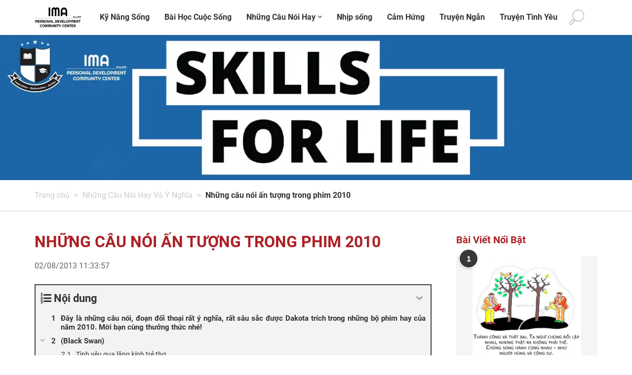

--- FILE ---
content_type: text/html; charset=UTF-8
request_url: https://ima.edu.vn/cau-noi-an-tuong/
body_size: 26483
content:
<!DOCTYPE html>
<html lang="vi" prefix="og: https://ogp.me/ns#" xmlns="http://www.w3.org/1999/xhtml">
<!-- head -->
<head>
	<!-- meta -->
	<meta charset="UTF-8" />
	<meta http-equiv="Content-Type" content="text/html; charset=UTF-8" />
	<meta name="viewport" content="width=device-width, initial-scale=1, maximum-scale=1">
	<title itemprop="name">Những câu nói ấn tượng trong phim 2010 - IMA</title>
	<link rel='shortcut icon' href='https://ima.edu.vn/wp-content/uploads/2023/04/favicon.png' />
		
	<meta name="google-site-verification" content="Xae0Yd9R5GfhUH_bZdpAtpqmNTv6Vm1FMFXrSPp0f6s" />
	<!-- wp_head() -->	
	
<!-- Tối ưu hóa công cụ tìm kiếm bởi Rank Math - https://rankmath.com/ -->
<meta name="description" content="“The only person standing in your way is you.”"/>
<meta name="robots" content="follow, index, max-snippet:-1, max-video-preview:-1, max-image-preview:large"/>
<link rel="canonical" href="https://ima.edu.vn/cau-noi-an-tuong/" />
<meta property="og:locale" content="vi_VN" />
<meta property="og:type" content="article" />
<meta property="og:title" content="Những câu nói ấn tượng trong phim 2010 - IMA" />
<meta property="og:description" content="“The only person standing in your way is you.”" />
<meta property="og:url" content="https://ima.edu.vn/cau-noi-an-tuong/" />
<meta property="og:site_name" content="Kỹ Năng Sống | Kỹ Năng Mềm Chọn Lọc Bạn Phải Biết" />
<meta property="article:section" content="Những Câu Nói Hay Và Ý Nghĩa" />
<meta property="og:updated_time" content="2013-08-02T23:33:57+07:00" />
<meta property="og:image" content="https://ima.edu.vn/wp-content/uploads/2011/01/words-of-wisdom.jpg" />
<meta property="og:image:secure_url" content="https://ima.edu.vn/wp-content/uploads/2011/01/words-of-wisdom.jpg" />
<meta property="og:image:width" content="241" />
<meta property="og:image:height" content="209" />
<meta property="og:image:alt" content="Những câu nói ấn tượng trong phim 2010" />
<meta property="og:image:type" content="image/jpeg" />
<meta property="article:published_time" content="2011-01-06T09:41:10+07:00" />
<meta property="article:modified_time" content="2013-08-02T23:33:57+07:00" />
<meta name="twitter:card" content="summary_large_image" />
<meta name="twitter:title" content="Những câu nói ấn tượng trong phim 2010 - IMA" />
<meta name="twitter:description" content="“The only person standing in your way is you.”" />
<meta name="twitter:image" content="https://ima.edu.vn/wp-content/uploads/2011/01/words-of-wisdom.jpg" />
<meta name="twitter:label1" content="Được viết bởi" />
<meta name="twitter:data1" content="Kien Dinh" />
<meta name="twitter:label2" content="Thời gian để đọc" />
<meta name="twitter:data2" content="5 phút" />
<script type="application/ld+json" class="rank-math-schema">{"@context":"https://schema.org","@graph":[{"@type":["Person","Organization"],"@id":"https://ima.edu.vn/#person","name":"K\u1ef9 N\u0103ng S\u1ed1ng | K\u1ef9 N\u0103ng M\u1ec1m Ch\u1ecdn L\u1ecdc B\u1ea1n Ph\u1ea3i Bi\u1ebft"},{"@type":"WebSite","@id":"https://ima.edu.vn/#website","url":"https://ima.edu.vn","name":"K\u1ef9 N\u0103ng S\u1ed1ng | K\u1ef9 N\u0103ng M\u1ec1m Ch\u1ecdn L\u1ecdc B\u1ea1n Ph\u1ea3i Bi\u1ebft","publisher":{"@id":"https://ima.edu.vn/#person"},"inLanguage":"vi"},{"@type":"ImageObject","@id":"https://ima.edu.vn/wp-content/uploads/2011/01/words-of-wisdom.jpg","url":"https://ima.edu.vn/wp-content/uploads/2011/01/words-of-wisdom.jpg","width":"241","height":"209","inLanguage":"vi"},{"@type":"WebPage","@id":"https://ima.edu.vn/cau-noi-an-tuong/#webpage","url":"https://ima.edu.vn/cau-noi-an-tuong/","name":"Nh\u1eefng c\u00e2u n\u00f3i \u1ea5n t\u01b0\u1ee3ng trong phim 2010 - IMA","datePublished":"2011-01-06T09:41:10+07:00","dateModified":"2013-08-02T23:33:57+07:00","isPartOf":{"@id":"https://ima.edu.vn/#website"},"primaryImageOfPage":{"@id":"https://ima.edu.vn/wp-content/uploads/2011/01/words-of-wisdom.jpg"},"inLanguage":"vi"},{"@type":"Person","@id":"https://ima.edu.vn/author/kiendinh/","name":"Kien Dinh","url":"https://ima.edu.vn/author/kiendinh/","image":{"@type":"ImageObject","@id":"https://secure.gravatar.com/avatar/5ab8fe878a515ae99ca8320bb98f05edf27bd949b3af7c4101b206f1a4e71789?s=96&amp;r=g","url":"https://secure.gravatar.com/avatar/5ab8fe878a515ae99ca8320bb98f05edf27bd949b3af7c4101b206f1a4e71789?s=96&amp;r=g","caption":"Kien Dinh","inLanguage":"vi"}},{"@type":"BlogPosting","headline":"Nh\u1eefng c\u00e2u n\u00f3i \u1ea5n t\u01b0\u1ee3ng trong phim 2010 - IMA","datePublished":"2011-01-06T09:41:10+07:00","dateModified":"2013-08-02T23:33:57+07:00","articleSection":"Nh\u1eefng C\u00e2u N\u00f3i Hay V\u00e0 \u00dd Ngh\u0129a","author":{"@id":"https://ima.edu.vn/author/kiendinh/","name":"Kien Dinh"},"publisher":{"@id":"https://ima.edu.vn/#person"},"description":"\u201cThe only person standing in your way is you.\u201d","name":"Nh\u1eefng c\u00e2u n\u00f3i \u1ea5n t\u01b0\u1ee3ng trong phim 2010 - IMA","@id":"https://ima.edu.vn/cau-noi-an-tuong/#richSnippet","isPartOf":{"@id":"https://ima.edu.vn/cau-noi-an-tuong/#webpage"},"image":{"@id":"https://ima.edu.vn/wp-content/uploads/2011/01/words-of-wisdom.jpg"},"inLanguage":"vi","mainEntityOfPage":{"@id":"https://ima.edu.vn/cau-noi-an-tuong/#webpage"}}]}</script>
<!-- /Plugin SEO WordPress Rank Math -->

<link rel='dns-prefetch' href='//ajax.googleapis.com' />
<link rel='dns-prefetch' href='//cdnjs.cloudflare.com' />
<link rel="alternate" title="oNhúng (JSON)" type="application/json+oembed" href="https://ima.edu.vn/wp-json/oembed/1.0/embed?url=https%3A%2F%2Fima.edu.vn%2Fcau-noi-an-tuong%2F" />
<link rel="alternate" title="oNhúng (XML)" type="text/xml+oembed" href="https://ima.edu.vn/wp-json/oembed/1.0/embed?url=https%3A%2F%2Fima.edu.vn%2Fcau-noi-an-tuong%2F&#038;format=xml" />
<style id='wp-img-auto-sizes-contain-inline-css' type='text/css'>
img:is([sizes=auto i],[sizes^="auto," i]){contain-intrinsic-size:3000px 1500px}
/*# sourceURL=wp-img-auto-sizes-contain-inline-css */
</style>
<style id='wp-emoji-styles-inline-css' type='text/css'>

	img.wp-smiley, img.emoji {
		display: inline !important;
		border: none !important;
		box-shadow: none !important;
		height: 1em !important;
		width: 1em !important;
		margin: 0 0.07em !important;
		vertical-align: -0.1em !important;
		background: none !important;
		padding: 0 !important;
	}
/*# sourceURL=wp-emoji-styles-inline-css */
</style>
<style id='wp-block-library-inline-css' type='text/css'>
:root{
  --wp-block-synced-color:#7a00df;
  --wp-block-synced-color--rgb:122, 0, 223;
  --wp-bound-block-color:var(--wp-block-synced-color);
  --wp-editor-canvas-background:#ddd;
  --wp-admin-theme-color:#007cba;
  --wp-admin-theme-color--rgb:0, 124, 186;
  --wp-admin-theme-color-darker-10:#006ba1;
  --wp-admin-theme-color-darker-10--rgb:0, 107, 160.5;
  --wp-admin-theme-color-darker-20:#005a87;
  --wp-admin-theme-color-darker-20--rgb:0, 90, 135;
  --wp-admin-border-width-focus:2px;
}
@media (min-resolution:192dpi){
  :root{
    --wp-admin-border-width-focus:1.5px;
  }
}
.wp-element-button{
  cursor:pointer;
}

:root .has-very-light-gray-background-color{
  background-color:#eee;
}
:root .has-very-dark-gray-background-color{
  background-color:#313131;
}
:root .has-very-light-gray-color{
  color:#eee;
}
:root .has-very-dark-gray-color{
  color:#313131;
}
:root .has-vivid-green-cyan-to-vivid-cyan-blue-gradient-background{
  background:linear-gradient(135deg, #00d084, #0693e3);
}
:root .has-purple-crush-gradient-background{
  background:linear-gradient(135deg, #34e2e4, #4721fb 50%, #ab1dfe);
}
:root .has-hazy-dawn-gradient-background{
  background:linear-gradient(135deg, #faaca8, #dad0ec);
}
:root .has-subdued-olive-gradient-background{
  background:linear-gradient(135deg, #fafae1, #67a671);
}
:root .has-atomic-cream-gradient-background{
  background:linear-gradient(135deg, #fdd79a, #004a59);
}
:root .has-nightshade-gradient-background{
  background:linear-gradient(135deg, #330968, #31cdcf);
}
:root .has-midnight-gradient-background{
  background:linear-gradient(135deg, #020381, #2874fc);
}
:root{
  --wp--preset--font-size--normal:16px;
  --wp--preset--font-size--huge:42px;
}

.has-regular-font-size{
  font-size:1em;
}

.has-larger-font-size{
  font-size:2.625em;
}

.has-normal-font-size{
  font-size:var(--wp--preset--font-size--normal);
}

.has-huge-font-size{
  font-size:var(--wp--preset--font-size--huge);
}

.has-text-align-center{
  text-align:center;
}

.has-text-align-left{
  text-align:left;
}

.has-text-align-right{
  text-align:right;
}

.has-fit-text{
  white-space:nowrap !important;
}

#end-resizable-editor-section{
  display:none;
}

.aligncenter{
  clear:both;
}

.items-justified-left{
  justify-content:flex-start;
}

.items-justified-center{
  justify-content:center;
}

.items-justified-right{
  justify-content:flex-end;
}

.items-justified-space-between{
  justify-content:space-between;
}

.screen-reader-text{
  border:0;
  clip-path:inset(50%);
  height:1px;
  margin:-1px;
  overflow:hidden;
  padding:0;
  position:absolute;
  width:1px;
  word-wrap:normal !important;
}

.screen-reader-text:focus{
  background-color:#ddd;
  clip-path:none;
  color:#444;
  display:block;
  font-size:1em;
  height:auto;
  left:5px;
  line-height:normal;
  padding:15px 23px 14px;
  text-decoration:none;
  top:5px;
  width:auto;
  z-index:100000;
}
html :where(.has-border-color){
  border-style:solid;
}

html :where([style*=border-top-color]){
  border-top-style:solid;
}

html :where([style*=border-right-color]){
  border-right-style:solid;
}

html :where([style*=border-bottom-color]){
  border-bottom-style:solid;
}

html :where([style*=border-left-color]){
  border-left-style:solid;
}

html :where([style*=border-width]){
  border-style:solid;
}

html :where([style*=border-top-width]){
  border-top-style:solid;
}

html :where([style*=border-right-width]){
  border-right-style:solid;
}

html :where([style*=border-bottom-width]){
  border-bottom-style:solid;
}

html :where([style*=border-left-width]){
  border-left-style:solid;
}
html :where(img[class*=wp-image-]){
  height:auto;
  max-width:100%;
}
:where(figure){
  margin:0 0 1em;
}

html :where(.is-position-sticky){
  --wp-admin--admin-bar--position-offset:var(--wp-admin--admin-bar--height, 0px);
}

@media screen and (max-width:600px){
  html :where(.is-position-sticky){
    --wp-admin--admin-bar--position-offset:0px;
  }
}

/*# sourceURL=wp-block-library-inline-css */
</style><style id='global-styles-inline-css' type='text/css'>
:root{--wp--preset--aspect-ratio--square: 1;--wp--preset--aspect-ratio--4-3: 4/3;--wp--preset--aspect-ratio--3-4: 3/4;--wp--preset--aspect-ratio--3-2: 3/2;--wp--preset--aspect-ratio--2-3: 2/3;--wp--preset--aspect-ratio--16-9: 16/9;--wp--preset--aspect-ratio--9-16: 9/16;--wp--preset--color--black: #000000;--wp--preset--color--cyan-bluish-gray: #abb8c3;--wp--preset--color--white: #ffffff;--wp--preset--color--pale-pink: #f78da7;--wp--preset--color--vivid-red: #cf2e2e;--wp--preset--color--luminous-vivid-orange: #ff6900;--wp--preset--color--luminous-vivid-amber: #fcb900;--wp--preset--color--light-green-cyan: #7bdcb5;--wp--preset--color--vivid-green-cyan: #00d084;--wp--preset--color--pale-cyan-blue: #8ed1fc;--wp--preset--color--vivid-cyan-blue: #0693e3;--wp--preset--color--vivid-purple: #9b51e0;--wp--preset--gradient--vivid-cyan-blue-to-vivid-purple: linear-gradient(135deg,rgb(6,147,227) 0%,rgb(155,81,224) 100%);--wp--preset--gradient--light-green-cyan-to-vivid-green-cyan: linear-gradient(135deg,rgb(122,220,180) 0%,rgb(0,208,130) 100%);--wp--preset--gradient--luminous-vivid-amber-to-luminous-vivid-orange: linear-gradient(135deg,rgb(252,185,0) 0%,rgb(255,105,0) 100%);--wp--preset--gradient--luminous-vivid-orange-to-vivid-red: linear-gradient(135deg,rgb(255,105,0) 0%,rgb(207,46,46) 100%);--wp--preset--gradient--very-light-gray-to-cyan-bluish-gray: linear-gradient(135deg,rgb(238,238,238) 0%,rgb(169,184,195) 100%);--wp--preset--gradient--cool-to-warm-spectrum: linear-gradient(135deg,rgb(74,234,220) 0%,rgb(151,120,209) 20%,rgb(207,42,186) 40%,rgb(238,44,130) 60%,rgb(251,105,98) 80%,rgb(254,248,76) 100%);--wp--preset--gradient--blush-light-purple: linear-gradient(135deg,rgb(255,206,236) 0%,rgb(152,150,240) 100%);--wp--preset--gradient--blush-bordeaux: linear-gradient(135deg,rgb(254,205,165) 0%,rgb(254,45,45) 50%,rgb(107,0,62) 100%);--wp--preset--gradient--luminous-dusk: linear-gradient(135deg,rgb(255,203,112) 0%,rgb(199,81,192) 50%,rgb(65,88,208) 100%);--wp--preset--gradient--pale-ocean: linear-gradient(135deg,rgb(255,245,203) 0%,rgb(182,227,212) 50%,rgb(51,167,181) 100%);--wp--preset--gradient--electric-grass: linear-gradient(135deg,rgb(202,248,128) 0%,rgb(113,206,126) 100%);--wp--preset--gradient--midnight: linear-gradient(135deg,rgb(2,3,129) 0%,rgb(40,116,252) 100%);--wp--preset--font-size--small: 13px;--wp--preset--font-size--medium: 20px;--wp--preset--font-size--large: 36px;--wp--preset--font-size--x-large: 42px;--wp--preset--spacing--20: 0.44rem;--wp--preset--spacing--30: 0.67rem;--wp--preset--spacing--40: 1rem;--wp--preset--spacing--50: 1.5rem;--wp--preset--spacing--60: 2.25rem;--wp--preset--spacing--70: 3.38rem;--wp--preset--spacing--80: 5.06rem;--wp--preset--shadow--natural: 6px 6px 9px rgba(0, 0, 0, 0.2);--wp--preset--shadow--deep: 12px 12px 50px rgba(0, 0, 0, 0.4);--wp--preset--shadow--sharp: 6px 6px 0px rgba(0, 0, 0, 0.2);--wp--preset--shadow--outlined: 6px 6px 0px -3px rgb(255, 255, 255), 6px 6px rgb(0, 0, 0);--wp--preset--shadow--crisp: 6px 6px 0px rgb(0, 0, 0);}:where(.is-layout-flex){gap: 0.5em;}:where(.is-layout-grid){gap: 0.5em;}body .is-layout-flex{display: flex;}.is-layout-flex{flex-wrap: wrap;align-items: center;}.is-layout-flex > :is(*, div){margin: 0;}body .is-layout-grid{display: grid;}.is-layout-grid > :is(*, div){margin: 0;}:where(.wp-block-columns.is-layout-flex){gap: 2em;}:where(.wp-block-columns.is-layout-grid){gap: 2em;}:where(.wp-block-post-template.is-layout-flex){gap: 1.25em;}:where(.wp-block-post-template.is-layout-grid){gap: 1.25em;}.has-black-color{color: var(--wp--preset--color--black) !important;}.has-cyan-bluish-gray-color{color: var(--wp--preset--color--cyan-bluish-gray) !important;}.has-white-color{color: var(--wp--preset--color--white) !important;}.has-pale-pink-color{color: var(--wp--preset--color--pale-pink) !important;}.has-vivid-red-color{color: var(--wp--preset--color--vivid-red) !important;}.has-luminous-vivid-orange-color{color: var(--wp--preset--color--luminous-vivid-orange) !important;}.has-luminous-vivid-amber-color{color: var(--wp--preset--color--luminous-vivid-amber) !important;}.has-light-green-cyan-color{color: var(--wp--preset--color--light-green-cyan) !important;}.has-vivid-green-cyan-color{color: var(--wp--preset--color--vivid-green-cyan) !important;}.has-pale-cyan-blue-color{color: var(--wp--preset--color--pale-cyan-blue) !important;}.has-vivid-cyan-blue-color{color: var(--wp--preset--color--vivid-cyan-blue) !important;}.has-vivid-purple-color{color: var(--wp--preset--color--vivid-purple) !important;}.has-black-background-color{background-color: var(--wp--preset--color--black) !important;}.has-cyan-bluish-gray-background-color{background-color: var(--wp--preset--color--cyan-bluish-gray) !important;}.has-white-background-color{background-color: var(--wp--preset--color--white) !important;}.has-pale-pink-background-color{background-color: var(--wp--preset--color--pale-pink) !important;}.has-vivid-red-background-color{background-color: var(--wp--preset--color--vivid-red) !important;}.has-luminous-vivid-orange-background-color{background-color: var(--wp--preset--color--luminous-vivid-orange) !important;}.has-luminous-vivid-amber-background-color{background-color: var(--wp--preset--color--luminous-vivid-amber) !important;}.has-light-green-cyan-background-color{background-color: var(--wp--preset--color--light-green-cyan) !important;}.has-vivid-green-cyan-background-color{background-color: var(--wp--preset--color--vivid-green-cyan) !important;}.has-pale-cyan-blue-background-color{background-color: var(--wp--preset--color--pale-cyan-blue) !important;}.has-vivid-cyan-blue-background-color{background-color: var(--wp--preset--color--vivid-cyan-blue) !important;}.has-vivid-purple-background-color{background-color: var(--wp--preset--color--vivid-purple) !important;}.has-black-border-color{border-color: var(--wp--preset--color--black) !important;}.has-cyan-bluish-gray-border-color{border-color: var(--wp--preset--color--cyan-bluish-gray) !important;}.has-white-border-color{border-color: var(--wp--preset--color--white) !important;}.has-pale-pink-border-color{border-color: var(--wp--preset--color--pale-pink) !important;}.has-vivid-red-border-color{border-color: var(--wp--preset--color--vivid-red) !important;}.has-luminous-vivid-orange-border-color{border-color: var(--wp--preset--color--luminous-vivid-orange) !important;}.has-luminous-vivid-amber-border-color{border-color: var(--wp--preset--color--luminous-vivid-amber) !important;}.has-light-green-cyan-border-color{border-color: var(--wp--preset--color--light-green-cyan) !important;}.has-vivid-green-cyan-border-color{border-color: var(--wp--preset--color--vivid-green-cyan) !important;}.has-pale-cyan-blue-border-color{border-color: var(--wp--preset--color--pale-cyan-blue) !important;}.has-vivid-cyan-blue-border-color{border-color: var(--wp--preset--color--vivid-cyan-blue) !important;}.has-vivid-purple-border-color{border-color: var(--wp--preset--color--vivid-purple) !important;}.has-vivid-cyan-blue-to-vivid-purple-gradient-background{background: var(--wp--preset--gradient--vivid-cyan-blue-to-vivid-purple) !important;}.has-light-green-cyan-to-vivid-green-cyan-gradient-background{background: var(--wp--preset--gradient--light-green-cyan-to-vivid-green-cyan) !important;}.has-luminous-vivid-amber-to-luminous-vivid-orange-gradient-background{background: var(--wp--preset--gradient--luminous-vivid-amber-to-luminous-vivid-orange) !important;}.has-luminous-vivid-orange-to-vivid-red-gradient-background{background: var(--wp--preset--gradient--luminous-vivid-orange-to-vivid-red) !important;}.has-very-light-gray-to-cyan-bluish-gray-gradient-background{background: var(--wp--preset--gradient--very-light-gray-to-cyan-bluish-gray) !important;}.has-cool-to-warm-spectrum-gradient-background{background: var(--wp--preset--gradient--cool-to-warm-spectrum) !important;}.has-blush-light-purple-gradient-background{background: var(--wp--preset--gradient--blush-light-purple) !important;}.has-blush-bordeaux-gradient-background{background: var(--wp--preset--gradient--blush-bordeaux) !important;}.has-luminous-dusk-gradient-background{background: var(--wp--preset--gradient--luminous-dusk) !important;}.has-pale-ocean-gradient-background{background: var(--wp--preset--gradient--pale-ocean) !important;}.has-electric-grass-gradient-background{background: var(--wp--preset--gradient--electric-grass) !important;}.has-midnight-gradient-background{background: var(--wp--preset--gradient--midnight) !important;}.has-small-font-size{font-size: var(--wp--preset--font-size--small) !important;}.has-medium-font-size{font-size: var(--wp--preset--font-size--medium) !important;}.has-large-font-size{font-size: var(--wp--preset--font-size--large) !important;}.has-x-large-font-size{font-size: var(--wp--preset--font-size--x-large) !important;}
/*# sourceURL=global-styles-inline-css */
</style>
<style id='core-block-supports-inline-css' type='text/css'>
/**
 * Core styles: block-supports
 */

/*# sourceURL=core-block-supports-inline-css */
</style>

<style id='classic-theme-styles-inline-css' type='text/css'>
/**
 * These rules are needed for backwards compatibility.
 * They should match the button element rules in the base theme.json file.
 */
.wp-block-button__link {
	color: #ffffff;
	background-color: #32373c;
	border-radius: 9999px; /* 100% causes an oval, but any explicit but really high value retains the pill shape. */

	/* This needs a low specificity so it won't override the rules from the button element if defined in theme.json. */
	box-shadow: none;
	text-decoration: none;

	/* The extra 2px are added to size solids the same as the outline versions.*/
	padding: calc(0.667em + 2px) calc(1.333em + 2px);

	font-size: 1.125em;
}

.wp-block-file__button {
	background: #32373c;
	color: #ffffff;
	text-decoration: none;
}

/*# sourceURL=/wp-includes/css/classic-themes.css */
</style>
<link rel='stylesheet' id='style-css' href='https://ima.edu.vn/wp-content/themes/happyhouse/style.css' type='text/css' media='all' />
<link rel='stylesheet' id='mfn-bootstrap-css' href='https://ima.edu.vn/wp-content/themes/happyhouse/css/bootstrap.min.css' type='text/css' media='all' />
<link rel='stylesheet' id='mfn-material-css' href='https://ima.edu.vn/wp-content/themes/happyhouse/css/material-design-iconic-font.min.css' type='text/css' media='all' />
<link rel='stylesheet' id='swiper-bundle-css-css' href='https://ima.edu.vn/wp-content/themes/happyhouse/css/swiper-bundle.min.css' type='text/css' media='all' />
<link rel='stylesheet' id='custom-swiper-gallery-style-css' href='https://ima.edu.vn/wp-content/themes/happyhouse/css/custom-swiper-gallery-style.css' type='text/css' media='all' />
<link rel='stylesheet' id='mfn-layout-css' href='https://ima.edu.vn/wp-content/themes/happyhouse/css/layout.css' type='text/css' media='all' />
<link rel='stylesheet' id='mfn-custom-css' href='https://ima.edu.vn/wp-content/themes/happyhouse/css/custom.css' type='text/css' media='all' />
<link rel='stylesheet' id='mfn-responsive-css' href='https://ima.edu.vn/wp-content/themes/happyhouse/css/responsive.css' type='text/css' media='all' />
<link rel='stylesheet' id='mfn-animations-css' href='https://ima.edu.vn/wp-content/themes/happyhouse/css/animations.css' type='text/css' media='all' />
<link rel='stylesheet' id='font-awesome-css' href='https://cdnjs.cloudflare.com/ajax/libs/font-awesome/6.5.0/css/all.min.css' type='text/css' media='all' />
<link rel='stylesheet' id='fixedtoc-style-css' href='https://ima.edu.vn/wp-content/plugins/fixed-toc/frontend/assets/css/ftoc.min.css' type='text/css' media='all' />
<style id='fixedtoc-style-inline-css' type='text/css'>
.ftwp-in-post#ftwp-container-outer { height: auto; } .ftwp-in-post#ftwp-container-outer.ftwp-float-center { width: auto; } #ftwp-container.ftwp-wrap #ftwp-contents { width: 250px; height: auto; } .ftwp-in-post#ftwp-container-outer #ftwp-contents { height: auto; } .ftwp-in-post#ftwp-container-outer.ftwp-float-center #ftwp-contents { width: auto; } #ftwp-container.ftwp-wrap #ftwp-trigger { width: 50px; height: 50px; font-size: 30px; } #ftwp-container #ftwp-trigger.ftwp-border-medium { font-size: 29px; } #ftwp-container.ftwp-wrap #ftwp-header { font-size: 22px; font-family: inherit; } #ftwp-container.ftwp-wrap #ftwp-header-title { font-weight: bold; } #ftwp-container.ftwp-wrap #ftwp-list { font-size: 14px; font-family: inherit; } #ftwp-container #ftwp-list.ftwp-liststyle-decimal .ftwp-anchor::before { font-size: 14px; } #ftwp-container #ftwp-list.ftwp-strong-first>.ftwp-item>.ftwp-anchor .ftwp-text { font-size: 15.4px; } #ftwp-container #ftwp-list.ftwp-strong-first.ftwp-liststyle-decimal>.ftwp-item>.ftwp-anchor::before { font-size: 15.4px; } #ftwp-container.ftwp-wrap #ftwp-trigger { color: #333; background: rgba(243,243,243,0.95); } #ftwp-container.ftwp-wrap #ftwp-trigger { border-color: rgba(51,51,51,0.95); } #ftwp-container.ftwp-wrap #ftwp-contents { border-color: rgba(51,51,51,0.95); } #ftwp-container.ftwp-wrap #ftwp-header { color: #333; background: rgba(243,243,243,0.95); } #ftwp-container.ftwp-wrap #ftwp-contents:hover #ftwp-header { background: #f3f3f3; } #ftwp-container.ftwp-wrap #ftwp-list { color: #333; background: rgba(243,243,243,0.95); } #ftwp-container.ftwp-wrap #ftwp-contents:hover #ftwp-list { background: #f3f3f3; } #ftwp-container.ftwp-wrap #ftwp-list .ftwp-anchor:hover { color: #00A368; } #ftwp-container.ftwp-wrap #ftwp-list .ftwp-anchor:focus, #ftwp-container.ftwp-wrap #ftwp-list .ftwp-active, #ftwp-container.ftwp-wrap #ftwp-list .ftwp-active:hover { color: #fff; } #ftwp-container.ftwp-wrap #ftwp-list .ftwp-text::before { background: rgba(221,51,51,0.95); } .ftwp-heading-target::before { background: rgba(221,51,51,0.95); }
/*# sourceURL=fixedtoc-style-inline-css */
</style>
<script type="text/javascript" src="https://ima.edu.vn/wp-content/plugins/foxtool/link/index.js" id="index-ft-js"></script>
<link rel="https://api.w.org/" href="https://ima.edu.vn/wp-json/" /><link rel="alternate" title="JSON" type="application/json" href="https://ima.edu.vn/wp-json/wp/v2/posts/1020" /><!-- Analytics by WP Statistics - https://wp-statistics.com -->
<link rel="preload" as="style" href="https://ima.edu.vn/wp-content/themes/happyhouse/css/expand_banner.css" onload="this.onload=null;this.rel='stylesheet'"></head>
<!-- End head -->
<!-- body -->
<body data-rsssl=1 class="wp-singular post-template-default single single-post postid-1020 single-format-standard wp-theme-happyhouse has-ftoc">
	<!--LOAD-PAGE-->
	<div class="all-pic"></div>
	<!-- 
	Hiển thị album:  
	1. Hiển thị overlay
	2. Thêm css vào class all-album: display: block
	3. Thêm css vào class album-load: opacity: 1
	4. Load ajax album vào album-wrap
	(Tương tự cho phần video)
	-->
	<div class="all-album">
		<!-- <div class="album-load">
			<div class="close-album"></div>
			<div class="album-wrap"></div>
		</div> -->
	</div>
	<div class="all-video">
		<!-- <div class="video-load">
			<div class="close-video"></div>
			<div class="video-wrap"></div>
		</div> -->
	</div>
	<div class="overlay-dark"></div>
	<div class="wrapper">
		
<header class="header header-style2">
    <span class="bg_header_mobile"></span> 
    
            <!-- Style 2: Bố cục hiện đại - Logo, Menu đa cấp, Icons tiện ích -->
            <header id="header" class="header header-style2">
            	<div class="header-one unique home">
                    <!-- Thay thế header_container bằng header-core để khớp với cấu trúc mới -->
                    <div class="header-core header_container"> 
                        
                        <a href="https://ima.edu.vn/" class="header-one-logo">
                                                            <img src="https://ima.edu.vn/wp-content/uploads/2025/10/logo.webp" alt="IMA: Nâng Cao Kỹ Năng Sống | Bài Học Cuộc Đời | Cảm Hứng Sống Tích Cực">
                                                    </a>
                        
                        <div class="main-menu unique">
                            <div class="main-menu-box">
                                <div class="main-menu-list navigation">
                                    <!-- Sử dụng wp_nav_menu để tạo menu đa cấp -->
                                    <div id="nav-main" class="menu-mainmenu-container"><ul id="menu-mainmenu" class="menu"><li id="menu-item-29020" class="menu-item menu-item-type-taxonomy menu-item-object-category menu-item-29020"><a href="https://ima.edu.vn/ky-nang/">Kỹ Năng Sống</a></li>
<li id="menu-item-29707" class="menu-item menu-item-type-taxonomy menu-item-object-category menu-item-29707"><a href="https://ima.edu.vn/qua-tang-cuoc-song/">Bài Học Cuộc Sống</a></li>
<li id="menu-item-17563" class="menu-item menu-item-type-taxonomy menu-item-object-category current-post-ancestor current-menu-parent current-post-parent menu-item-has-children menu-item-17563"><a href="https://ima.edu.vn/nhung-cau-noi-hay/">Những Câu Nói Hay</a>
<ul class="sub-menu">
	<li id="menu-item-22339" class="menu-item menu-item-type-post_type menu-item-object-page menu-item-22339"><a href="https://ima.edu.vn/nhung-cau-noi-hay-ve-tinh-yeu/">Những Câu Nói Hay Về Tình Yêu</a></li>
	<li id="menu-item-19049" class="menu-item menu-item-type-post_type menu-item-object-page menu-item-19049"><a href="https://ima.edu.vn/nhung-cau-noi-hay-ve-tinh-ban/">Những Câu Nói Hay về Tình Bạn</a></li>
	<li id="menu-item-19547" class="menu-item menu-item-type-post_type menu-item-object-page menu-item-19547"><a href="https://ima.edu.vn/nhung-cau-noi-bat-hu/">Những Câu Nói Bất Hủ</a></li>
	<li id="menu-item-29179" class="menu-item menu-item-type-post_type menu-item-object-post menu-item-29179"><a href="https://ima.edu.vn/nhung-cau-noi-hay-ve-luat-nhan-qua/">Những câu nói hay về luật nhân quả</a></li>
</ul>
</li>
<li id="menu-item-23321" class="menu-item menu-item-type-taxonomy menu-item-object-category menu-item-23321"><a href="https://ima.edu.vn/nhip-song/">Nhịp sống</a></li>
<li id="menu-item-29706" class="menu-item menu-item-type-taxonomy menu-item-object-category menu-item-29706"><a href="https://ima.edu.vn/cam-hung/">Cảm Hứng</a></li>
<li id="menu-item-26067" class="menu-item menu-item-type-taxonomy menu-item-object-category menu-item-26067"><a href="https://ima.edu.vn/truyen-ngan/">Truyện Ngắn</a></li>
<li id="menu-item-29745" class="menu-item menu-item-type-taxonomy menu-item-object-category menu-item-29745"><a href="https://ima.edu.vn/truyen-tinh-yeu/">Truyện Tình Yêu</a></li>
</ul></div>                                </div>
                                <div class="header_bottom_search"> 
                    <a class="search-but" href="javascript:void(0);"></a>     
                </div>
                            </div>	
                        </div>
                        
                        <div class="search-form">
                <div class="form-row-search">
                    <form method="get" action="https://ima.edu.vn/" class="form_search">
                        <input type="text" name="s" placeholder="Nhập từ khóa tìm kiếm" class="field"/>
                        <button type="submit" title="Search" class="button-search-pro form-button">Tìm kiếm</button>
                    </form>
                </div>
            </div>
            
            <div class="nav-overlay"></div>
            <div class="nav-but"></div>
                    </div>
            	</div>
            </header>
           
    
    
</header>
		<div id="subheader">
	<div class="subheader" class="title_restaurant" style="background-image: url( ) ">
		<div class="subheader_image">
			<img src="https://ima.edu.vn/wp-content/uploads/2025/10/banner-ima.webp">
		</div>
		<div class="container">
			<div class="row">
				<div class="col-lg-12">
					<div class="breadcrumbs_box">
						<ul class="breadcrumbs no-link"><li><a href="https://ima.edu.vn">Trang chủ</a></li> <span class="breadcrumbs_icon"><i class="zmdi zmdi-chevron-right"></i><i class="zmdi zmdi-chevron-right"></i></span> <a href="https://ima.edu.vn/nhung-cau-noi-hay/">Những Câu Nói Hay Và Ý Nghĩa</a> <span class="breadcrumbs_icon"><i class="zmdi zmdi-chevron-right"></i><i class="zmdi zmdi-chevron-right"></i></span> <span>Những câu nói ấn tượng trong phim 2010</ul>					</div>
				</div>
			</div>
		</div>
	</div>
</div><!-- #Content -->
<div id="content">
	<div class="content">
		<div class="container container-single container-single-magazine penci_sidebar right-sidebar penci-enable-lightbox">
			<div id="main">	
				<div class="box-main">
						
<article id="post-902" class="post type-post status-publish hentry">
	<div class="header-standard header-classic single-header">
		<h1>Những câu nói ấn tượng trong phim 2010</h1>
		<div class="date">02/08/2013 11:33:57</div>
	</div>
	<div class="post-entry blockquote-style-2">
		<div id="ftwp-container-outer" class="ftwp-in-post ftwp-float-center"><div id="ftwp-container" class="ftwp-wrap ftwp-hidden-state ftwp-minimize ftwp-middle-right"><button type="button" id="ftwp-trigger" class="ftwp-shape-round ftwp-border-medium" title="click To Maximize The Table Of Contents"><span class="ftwp-trigger-icon ftwp-icon-number"></span></button><nav id="ftwp-contents" class="ftwp-shape-square ftwp-border-medium"><header id="ftwp-header"><span id="ftwp-header-control" class="ftwp-icon-number"></span><button type="button" id="ftwp-header-minimize" class="ftwp-icon-expand" aria-labelledby="ftwp-header-title" aria-label="Expand or collapse"></button><h3 id="ftwp-header-title">Nội dung</h3></header><ol id="ftwp-list" class="ftwp-liststyle-decimal ftwp-effect-bounce-to-right ftwp-list-nest ftwp-strong-first ftwp-colexp ftwp-colexp-icon"><li class="ftwp-item"><a class="ftwp-anchor" href="#ftoc-heading-1"><span class="ftwp-text">Đây là những câu nói, đoạn đối thoại rất ý nghĩa, rất sâu sắc được Dakota trích trong những bộ phim hay của năm 2010. Mời bạn cùng thưởng thức nhé!</span></a></li><li class="ftwp-item ftwp-has-sub ftwp-expand"><button type="button" aria-label="Expand or collapse" class="ftwp-icon-expand"></button><a class="ftwp-anchor" href="#ftoc-heading-2"><span class="ftwp-text">(Black Swan)</span></a><ol class="ftwp-sub"><li class="ftwp-item"><a class="ftwp-anchor" href="#ftoc-heading-3"><span class="ftwp-text">Tình yêu qua lăng kính trẻ thơ</span></a></li></ol></li><li class="ftwp-item"><a class="ftwp-anchor" href="#ftoc-heading-4"><span class="ftwp-text">(How to train your dragon)</span></a></li><li class="ftwp-item"><a class="ftwp-anchor" href="#ftoc-heading-5"><span class="ftwp-text">(Shutter island)</span></a></li><li class="ftwp-item"><a class="ftwp-anchor" href="#ftoc-heading-6"><span class="ftwp-text">(The social network)</span></a></li><li class="ftwp-item"><a class="ftwp-anchor" href="#ftoc-heading-7"><span class="ftwp-text">(Despicable me)</span></a></li><li class="ftwp-item"><a class="ftwp-anchor" href="#ftoc-heading-8"><span class="ftwp-text">(The A team)</span></a></li></ol></nav></div></div>
<div id="ftwp-postcontent"><p><a href="https://ima.edu.vn/wp-content/uploads/2011/01/words-of-wisdom.jpg"><img decoding="async" class="alignleft size-full wp-image-10884" title="words-of-wisdom" src="https://ima.edu.vn/wp-content/uploads/2011/01/words-of-wisdom.jpg" alt="" width="241" height="209" /></a></p>
<h4 id="ftoc-heading-1" class="ftwp-heading" style="text-align: center;">Đây là những câu nói, đoạn đối thoại rất ý nghĩa, rất sâu sắc được Dakota trích trong những bộ phim hay của năm 2010. Mời bạn cùng thưởng thức nhé!</h4>
<p>“The only person standing in your way is you.”</p>
<p>“ Người duy nhất cản trở đường đi đến thành công chính là bản thân bạn”</p>
<h3 id="ftoc-heading-2" class="ftwp-heading" style="text-align: right;"><strong>(Black Swan)</strong></h3>
<p>Astrid: It&#8217;s a mess. You must feel horrible. You&#8217;ve lost everything, your father, your tribe, your best friend&#8230;</p>
<p>Hiccup: Thank you for summing that up.</p>
<p>Hiccup: If only I had&#8217;ve killed that dragon when I found him in the woods! It would&#8217;ve been better&#8230; for everyone</p>
<p>Astrid: You&#8217;re right. Everyone else would&#8217;ve done it. So why didn&#8217;t you?</p>
<p>Astrid: Why *didn&#8217;t* you?</p>
<p>Hiccup: I don&#8217;t know&#8230; I couldn&#8217;t. Look why does it matter?</p>
<p>Astrid: Because I want to remember what you say, RIGHT NOW</p>
<p>Hiccup: Oh for the love of &#8211; I was a coward. I was weak! I wouldn&#8217;t kill a dragon</p>
<p>Astrid: You said wouldn&#8217;t that time</p>
<p>Hiccup: Well whatever! I wouldn&#8217;t! The first viking in 300 years who wouldn&#8217;t kill a dragon.</p>
<p>Astrid: First to ride one though. So&#8230;</p>
<p>Hiccup: I wouldn&#8217;t kill him, because he looked as frightened as I was. I looked at him, and I saw myself.</p>
<p>Astrid: Thật là kinh khủng! Bạn vừa mất hết tất cả, người cha, bộ lạc, bạn thân nhất&#8230;</p>
<p>Hiccup: Cám ơn đã nhắc nhở tôi</p>
<p>Hiccup: Gía như tôi giết chết con rồng khi tìm thấy nó trong rừng thì có lẽ mọi chuyện sẽ khá hơn cho tất cả mọi người</p>
<p>Astrid: Bạn nói đúng đấy. Ai trong bộ lạc mình cũng sẽ làm thế. Vậy tại sao bạn lại không?</p>
<p>Astrid: Tại sao bạn không giết chết nó?</p>
<p>Hiccup: Tôi chẳng biết nữa&#8230;Tôi không thể làm thế. Nhưng điều đó có quan trọng không?</p>
<p>Astrid: Có chứ bởi vì tôi muốn bạn nhớ những gì bạn nói NGAY GIÂY PHÚT NÀY</p>
                <div class="inline-related-box">
                    <div class="irb-thumb"><img src="https://ima.edu.vn/wp-content/uploads/2015/04/nghe-thuat-song-66-cau-thien-ngu-rung-dong-ca-the-gioi-p2-150x150.jpg" alt="66 Câu Thiền Ngữ Làm Rung Động Cả Thế Giới (P.2)"></div>
                    <div class="irb-info">
                        <span class="irb-label">Có thể bạn quan tâm:</span>
                        <h4><a href="https://ima.edu.vn/66-cau-thien-ngu-lam-rung-dong-ca-the-gioi-p2/">66 Câu Thiền Ngữ Làm Rung Động Cả Thế Giới (P.2)</a></h4>
                    </div>
                    <a href="https://ima.edu.vn/66-cau-thien-ngu-lam-rung-dong-ca-the-gioi-p2/" class="irb-arrow"><i class="fa-solid fa-angle-right"></i></a>
                </div></p>
<p>Hiccup: Ôi trời ơi- Tôi là một thằng hèn nhát. Tôi là một kẻ yếu đuối! Tôi sẽ không giết chết một chú rồng</p>
<p>Astrid: Nhưng bạn nói bạn sẽ không giết</p>
<p>Hiccup: Sao cũng được! Tôi sẽ không giết! Người Viking đầu tiên trong suốt 300 năm qua không giết rồng</p>
<p>Astrid: Nhưng cũng là người đầu tiên cưỡi lên lưng nó mà. Thế thì&#8230;.</p>
<p>Hiccup: Tôi không giết nó vì lúc đó trông nó cũng sợ hãi như chính tôi. Khi tôi nhìn thấy nó như vậy, tôi chợt nhìn thấy bản thân mình</p>
<h3 id="ftoc-heading-4" class="ftwp-heading"><strong>(How to train your dragon)</strong></h3>
<p>“Which would be worse, to live as a monster or to die as a good man?”</p>
<p>“Điều gì tối tệ hơn, sống như một kẻ ác thú hay ra đi như một người đàn ông tốt?”</p>
<h3 id="ftoc-heading-5" class="ftwp-heading"><strong>(Shutter island)</strong></h3>
<p>“As if every thought that tumbles through your head was so clever it would be a crime for it not to be shared.”</p>
<p>“Như thể mọi suy nghĩ xáo trộn trong đầu bạn quá thông minh đến nỗi nếu bạn không chia sẻ chúng, bạn như là phạm phải một tội lỗi gì đó vậy”</p>
<p>“We lived in farms, then we lived in cities, and now we&#8217;re gonna live on the internet!”</p>
<p>“Chúng ta từng sống ở vùng nông thôn, sau đó chúng ta sống tại thành thị. Và bây giờ, chúng ta sẽ sống trên Internet”</p>
<p>“Ma&#8217;am, I know you&#8217;ve done your homework and so you know that money isn&#8217;t a big part of my life, but at the moment I could buy Mt. Auburn Street, take the Phoenix Club and turn it into my ping pong room.”</p>
<p>“Thưa bà, tôi biết bà đã tìm hiểu kỹ và bà cũng thấy đấy, tiền không phải là một phần lớn lao trong cuộc sống của tôi. Nhưng hiện tại tôi có thể mua được Mt. Auburn Street, chiếm lấy Phoenix Club và biến nó thành phòng chơi bóng bàn”</p>
<h3 id="ftoc-heading-6" class="ftwp-heading"><strong>(The social network)</strong></h3>
<p>Agnes: Will you read us a bedtime story?</p>
<p>Gru: No.</p>
<p>Agnes: Pretty please?</p>
<p>Gru: The physical appearance of the please makes no difference.</p>
<p>Agnes: Chú kể chuyện cho cháu nghe được không?</p>
<p>Gru: Không</p>
<p>Agnes: Làm ơn chút đi mà?</p>
<p>Gru: Vẻ bề ngoài thể hiện làm ơn không lay chuyển được chú đâu</p>
<h3 id="ftoc-heading-7" class="ftwp-heading"><strong>(Despicable me)</strong></h3>
<p>“I believe that no matter how random things may appear, there&#8217;s still a plan.”</p>
<p>“There&#8217;s a plan in everything, kid, and I love it when a plan comes together.”</p>
<p>“Tôi tin rằng dù mọi chuyện ngẫu nhiên hay bất ngờ đến đâu, vẫn còn có một kế hoạch cho nó”</p>
<p>“Mọi thứ đều được sắp đặt theo kế hoạch. Và tôi thật thích thú khi kế hoạch diễn ra trôi chảy”</p>
<h3 id="ftoc-heading-8" class="ftwp-heading"><strong>(The A team)</strong></h3>
<p>“You mustn&#8217;t be afraid to dream a little bigger”</p>
<p>“Bạn đừng sợ phải mơ lớn hơn chút nữa”</p>
<p>“Dreams feel real while we&#8217;re in them. It&#8217;s only when we wake up that we realize something was actually strange.”</p>
<p>“Những giấc mơ tạo cảm giác như thật khi chúng ta đang ở trong thế giới đó. Chỉ khi chúng ta thức dậy mới cảm nhận một cái gì đó rất lạ lùng”</p>
<p>“I think positive emotion trumps negative emotion every time.”</p>
<p>“Tôi nghĩ cảm xúc tích cực luôn chiến thắng cảm xúc tiêu cực”</p>
<p>“What is the most resilient parasite? Bacteria? A virus? An intestinal worm? An idea. Resilient&#8230; highly contagious. Once an idea has taken hold of the brain it&#8217;s almost impossible to eradicate. An idea that is fully formed &#8211; fully understood &#8211; that sticks; right in there somewhere.”</p>
<p>“Loại ký sinh trùng nào có sức bật mạnh nhất? Vi khuẩn? Một chú giun trong ruột? Đó là một ý tưởng. Sức phục hồi rất cao và rất truyền nhiễm. Khi một ý tưởng đã bao trùm phủ kín lấy bộ não, tiêu diệt chúng là việc bất khả thi. Một ý tưởng được hình thành cụ thể, được am hiểu tường tận sẽ bám vào ở đâu đó trong đầu chúng ta”</p>
</div>		 		 <div class="post-tag-links">
        <div class="row align-items-center">
            <div class="col-lg-12">
                <div class="post-tags wow fadeInUp" data-wow-delay="0.5s">
                    <span class="tag-label">Tags:</span>
                    <span class="no-tags">Không có thẻ nào.</span>                </div>
            </div>
            <div class="col-lg-12">
                <div class="post-share wow fadeInUp" data-wow-delay="0.6s">
                    <span class="share-label">Chia sẻ:</span>
                    <div class="share-buttons">
                        <a href="https://www.facebook.com/sharer/sharer.php?u=https://ima.edu.vn/cau-noi-an-tuong/" target="_blank" rel="noopener noreferrer" aria-label="Share on Facebook"><i class="fab fa-facebook-f"></i></a>
                        <a href="https://twitter.com/intent/tweet?url=https://ima.edu.vn/cau-noi-an-tuong/&text=Nh%E1%BB%AFng+c%C3%A2u+n%C3%B3i+%E1%BA%A5n+t%C6%B0%E1%BB%A3ng+trong+phim+2010" target="_blank" rel="noopener noreferrer" aria-label="Share on Twitter"><i class="fab fa-twitter"></i></a>
                        <a href="https://www.linkedin.com/shareArticle?mini=true&url=https://ima.edu.vn/cau-noi-an-tuong/&title=Nh%E1%BB%AFng+c%C3%A2u+n%C3%B3i+%E1%BA%A5n+t%C6%B0%E1%BB%A3ng+trong+phim+2010" target="_blank" rel="noopener noreferrer" aria-label="Share on LinkedIn"><i class="fab fa-linkedin-in"></i></a>
                    </div>
                </div>
            </div>
        </div>
    </div>
	<span class="svl_post_view_count" style="display:none;" data-id="1020" data-nonce="171bbcfe8a">24 Views</span>		
	</div>
				<script>
	jQuery(document).ready(function(e) {
        jQuery(".faq_title").click(function(e) {
        	var val_id=jQuery(this).attr("val_id");
			var val_show=jQuery(this).attr("val_show");
			if(val_show==0){
				jQuery(".answer").hide();
				jQuery(".faq_title").attr("val_show",0).removeClass("active_faq");
				jQuery(this).attr("val_show",1).addClass("active_faq");
				jQuery(".answer"+val_id).show();
			}else if(val_show==1){
				jQuery(this).attr("val_show",0).removeClass("active_faq");
				jQuery(".answer"+val_id).hide();
			}
    	});
    });
</script>
<style>
.FAQPage{margin-bottom:30px;}
.faq_page{clear:both;margin:20px 0 0 0;}
.faq_list{clear:both;background:#f2f2f2;margin:1px 0 0 0}
.faq_list:hover{background:#e5e5e5}
.faq_list li{list-style:inside}
.faq_title{font-size:14px;padding:10px; font-weight:500; cursor:pointer;position:relative; line-height:1.5em;}
.faq_title:before{content:"\f2f9";font:normal normal normal 12px/1 'Material-Design-Iconic-Font';font-size:26px;position:absolute;right:10px}
.faq_title {margin-bottom: 0}
.faq_list p.active_faq:before{content:"\f2fc";font:normal normal normal 14px/1 'Material-Design-Iconic-Font';font-size:26px;position:absolute;right:10px}
.faq_list .answer{display:none;font-size:14px;line-height:22px;color:#666;padding:10px;background:#fff}
.faqmain{display:block;padding:0 0 10px 0;font-size:16px; font-weight:bold; text-transform:uppercase;}
.content_faq a{color:#333; font-weight:bold;}
.content_faq h2{ font-size:18px;}
.content_faq h3{ font-size:15px;}
.content_faq h4{ font-size:14px;}
</style>
</article>
						
<div class="insert-dcb">

    <!-- CSS cho Style "Danh Cho Bạn" -->
    <style>
        .line {
            border-top: 3px solid #b8b8b8;
            margin: 20px 0;
        }
        .danhchoban-container {
            background: #fff0ef;
            border: 1px solid #dfd7d7;
            border-radius: 12px; /* Giảm nhẹ để phù hợp hơn với web */
            padding: 20px 30px;
            max-width: 100%;
            margin-bottom: 20px;
            box-shadow: 0 4px 8px rgba(0,0,0,0.1);
            overflow: hidden; /* Quan trọng cho responsive */
        }
        @media screen and (max-width: 600px) {
            .danhchoban-container {
                padding: 15px;
            }
        }

        .danhchoban-header {
            margin-bottom: 20px; /* Giảm khoảng cách header */
            position: relative;
            min-height: 40px; /* Đảm bảo đủ chỗ cho logo */
        }

        .danhchoban-logo {
            width: 110px;
            left: -6px;
            top: 2px;
            position: absolute;
        }

        .danhchoban-title-image {
            position: absolute;
            left: 78px;
            top: 6px;
            width: 163px;
        }
        
        /* Xử lý Responsive cho Header Logo */
        @media screen and (max-width: 480px) {
            .danhchoban-logo {
                width: 90px;
                left: 0;
            }
            .danhchoban-title-image {
                width: 130px;
                left: 65px;
            }
            .danhchoban-header {
                margin-bottom: 15px;
            }
        }
        
        /* Danh sách bài viết */
        .danhchoban-list {
            list-style: none;
            padding: 0;
            margin: 0;
        }
        
        .danhchoban-list li:last-child .danhchoban-item {
             border-left: none; /* Bỏ border item cuối */
             padding-bottom: 0;
        }


        .danhchoban-item {
            display: flex;
            align-items: flex-start;
            padding-bottom: 20px; /* Tăng khoảng cách dưới */
            padding-top: 15px;
            border-left: 1px dashed #dfdfdf;
            position: relative;
            padding-left: 16px;
            margin-left: 6px; /* Để bù cho bullet */
        }

        .danhchoban-bullet {
            color: #ac2026;
            font-size: 28px;
            position: absolute;
            left: -5px;
            top: 10px; /* Đã điều chỉnh lại top */
            line-height: 1;
        }

        .danhchoban-image {
            width: 175px;
            height: 105px;
            object-fit: cover;
            border-radius: 5px;
            margin-right: 15px;
            flex-shrink: 0;
            margin-left: 5px;
            display: block;
        }

        .danhchoban-content {
            flex: 1;
        }

        .danhchoban-title {
            color: #222222;
            font-size: 17px;
            line-height: 24px;
            font-weight: 600;
            text-decoration: none;
            display: block;
            margin-bottom: 5px;
        }

        .danhchoban-title:hover {
            color: #ac2026; /* Đổi màu khi hover */
            text-decoration: none;
        }

        .danhchoban-meta {
            color: #787878;
            font-size: 12px;
            font-style: italic;
        }

        .danhchoban-description {
            font-size: 14px;
            line-height: 20px;
            color: #222222;
            margin-top: 8px;
            /* Giới hạn số dòng cho mô tả */
            display: -webkit-box;
            -webkit-line-clamp: 3;
            -webkit-box-orient: vertical;
            overflow: hidden;
            text-overflow: ellipsis;
        }
        
        /* Responsive cho Mobile Item */
        @media screen and (max-width: 600px) {
            .danhchoban-item {
                flex-direction: column;
                padding-left: 0;
                margin-left: 0;
                border-left: none;
                padding-bottom: 15px;
            }
            .danhchoban-image {
                width: 100%;
                height: auto;
                margin-right: 0;
                margin-left: 0;
                margin-bottom: 10px;
            }
            .danhchoban-bullet {
                display: none; /* Ẩn bullet trên mobile */
            }
            .danhchoban-list li:not(:last-child) .danhchoban-item {
                 border-bottom: 1px dashed #dfdfdf;
            }
            .danhchoban-list li:last-child .danhchoban-item {
                padding-bottom: 0;
            }
        }
        
    </style>
    <!-- End CSS -->

    <div class="line"></div>

    
        <div class="danhchoban-container" data-marked-zoneid="nguoiduatin_detail_foryou">
            <div class="danhchoban-header">
                <!-- Sử dụng logo/text placeholder -->
                <img src="https://ima.edu.vn/wp-content/uploads/2025/10/logo.webp" class="danhchoban-logo" alt="Logo">
                <img src="https://ima.edu.vn/wp-content/themes/happyhouse/images/text-danh-cho-ban.webp" alt="Danh cho bạn" class="danhchoban-title-image">
            </div>

            <ul class="danhchoban-list">
                                    
                    <li>
                        <div class="danhchoban-item">
                            <div class="danhchoban-bullet">•</div>
                            
                            <!-- Thẻ A bọc ảnh -->
                            <a href="https://ima.edu.vn/nhung-cau-triet-ly-hay-y-nghia-trong-cuoc-song/" title="Những Câu Triết Lý Hay Ý Nghĩa Trong Cuộc Sống">
                                <img src="https://ima.edu.vn/wp-content/uploads/2014/06/nhung-cau-triet-ly-hay-y-nghia.png" 
                                     alt="Những Câu Triết Lý Hay Ý Nghĩa Trong Cuộc Sống" 
                                     class="danhchoban-image"
                                     onerror="this.onerror=null;this.src='https://placehold.co/175x105/dfd7d7/787878?text=NO+IMAGE';"
                                >
                            </a>
                            
                            <div class="danhchoban-content">
                                <!-- Tiêu đề -->
                                <a href="https://ima.edu.vn/nhung-cau-triet-ly-hay-y-nghia-trong-cuoc-song/" title="Những Câu Triết Lý Hay Ý Nghĩa Trong Cuộc Sống" class="danhchoban-title">
                                    Những Câu Triết Lý Hay Ý Nghĩa Trong Cuộc Sống                                </a>
                                
                                <!-- Meta (Ngày đăng) -->
                                <div class="danhchoban-meta">
                                    <!-- Format ngày tương tự ví dụ: Thứ Tư 18:44, 15/10/2025 -->
                                    Thứ Hai 16:55, 16/06/2014                                </div>
                                
                                <!-- Mô tả/Excerpt -->
                                <div class="danhchoban-description">
                                    1. Đời sẽ dịu dàng hơn biết mấy, khi con người biết đặt mình vào vị trí của nhau. 2. Niềm tin cũng giống như...                                </div>
                            </div>
                        </div>
                    </li>
                                    
                    <li>
                        <div class="danhchoban-item">
                            <div class="danhchoban-bullet">•</div>
                            
                            <!-- Thẻ A bọc ảnh -->
                            <a href="https://ima.edu.vn/nhung-cau-noi-hay-truyen-dong-luc-song/" title="Những Câu Nói Hay Truyền Động Lực Sống">
                                <img src="https://ima.edu.vn/wp-content/uploads/2013/08/nhung-cau-noi-hay-nhat.jpg" 
                                     alt="Những Câu Nói Hay Truyền Động Lực Sống" 
                                     class="danhchoban-image"
                                     onerror="this.onerror=null;this.src='https://placehold.co/175x105/dfd7d7/787878?text=NO+IMAGE';"
                                >
                            </a>
                            
                            <div class="danhchoban-content">
                                <!-- Tiêu đề -->
                                <a href="https://ima.edu.vn/nhung-cau-noi-hay-truyen-dong-luc-song/" title="Những Câu Nói Hay Truyền Động Lực Sống" class="danhchoban-title">
                                    Những Câu Nói Hay Truyền Động Lực Sống                                </a>
                                
                                <!-- Meta (Ngày đăng) -->
                                <div class="danhchoban-meta">
                                    <!-- Format ngày tương tự ví dụ: Thứ Tư 18:44, 15/10/2025 -->
                                    Thứ Năm 12:14, 29/08/2013                                </div>
                                
                                <!-- Mô tả/Excerpt -->
                                <div class="danhchoban-description">
                                    Đôi khi trong cuộc sống gặp rất nhiều vấn đề làm cho chúng ta xuống tinh thần, cảm thấy mất phương hướng. Lúc này việc...                                </div>
                            </div>
                        </div>
                    </li>
                                    
                    <li>
                        <div class="danhchoban-item">
                            <div class="danhchoban-bullet">•</div>
                            
                            <!-- Thẻ A bọc ảnh -->
                            <a href="https://ima.edu.vn/gia-cua-mot-hy-vong-la-bao-nhieu/" title="Giá của một hy vọng là bao nhiêu?">
                                <img src="https://ima.edu.vn/wp-content/uploads/2012/02/hy-vong.jpg" 
                                     alt="Giá của một hy vọng là bao nhiêu?" 
                                     class="danhchoban-image"
                                     onerror="this.onerror=null;this.src='https://placehold.co/175x105/dfd7d7/787878?text=NO+IMAGE';"
                                >
                            </a>
                            
                            <div class="danhchoban-content">
                                <!-- Tiêu đề -->
                                <a href="https://ima.edu.vn/gia-cua-mot-hy-vong-la-bao-nhieu/" title="Giá của một hy vọng là bao nhiêu?" class="danhchoban-title">
                                    Giá của một hy vọng là bao nhiêu?                                </a>
                                
                                <!-- Meta (Ngày đăng) -->
                                <div class="danhchoban-meta">
                                    <!-- Format ngày tương tự ví dụ: Thứ Tư 18:44, 15/10/2025 -->
                                    Thứ Ba 02:23, 14/02/2012                                </div>
                                
                                <!-- Mô tả/Excerpt -->
                                <div class="danhchoban-description">
                                    Làm một điều bình thường và nghĩ đó là điều bình thường thì không cần gì cả. Làm một điều bình thường nhưng biết đó...                                </div>
                            </div>
                        </div>
                    </li>
                                    
                    <li>
                        <div class="danhchoban-item">
                            <div class="danhchoban-bullet">•</div>
                            
                            <!-- Thẻ A bọc ảnh -->
                            <a href="https://ima.edu.vn/loi-chuc-giang-sinh-y-nghia/" title="Những lời chúc mừng Giáng Sinh ý nghĩa">
                                <img src="https://ima.edu.vn/wp-content/uploads/2011/12/Christmas_Christmas-atmosphere_5951.jpg" 
                                     alt="Những lời chúc mừng Giáng Sinh ý nghĩa" 
                                     class="danhchoban-image"
                                     onerror="this.onerror=null;this.src='https://placehold.co/175x105/dfd7d7/787878?text=NO+IMAGE';"
                                >
                            </a>
                            
                            <div class="danhchoban-content">
                                <!-- Tiêu đề -->
                                <a href="https://ima.edu.vn/loi-chuc-giang-sinh-y-nghia/" title="Những lời chúc mừng Giáng Sinh ý nghĩa" class="danhchoban-title">
                                    Những lời chúc mừng Giáng Sinh ý nghĩa                                </a>
                                
                                <!-- Meta (Ngày đăng) -->
                                <div class="danhchoban-meta">
                                    <!-- Format ngày tương tự ví dụ: Thứ Tư 18:44, 15/10/2025 -->
                                    Thứ Bảy 10:03, 24/12/2011                                </div>
                                
                                <!-- Mô tả/Excerpt -->
                                <div class="danhchoban-description">
                                    Mùa đông lạnh nhưng rất lãng mạn, nắng của mùa đông yếu nhưng đủ làm ấm trái tim một ai đó. Giáng Sinh là dịp...                                </div>
                            </div>
                        </div>
                    </li>
                                    
                    <li>
                        <div class="danhchoban-item">
                            <div class="danhchoban-bullet">•</div>
                            
                            <!-- Thẻ A bọc ảnh -->
                            <a href="https://ima.edu.vn/66-cau-thien-ngu-lam-rung-dong-ca-the-gioi-p1/" title="66 Câu Thiền Ngữ Làm Rung Động Cả Thế Giới (P.1)">
                                <img src="https://ima.edu.vn/wp-content/uploads/2015/04/nghe-thuat-song-66-cau-thien-ngu-rung-dong-ca-the-gioi-p1.jpg" 
                                     alt="66 Câu Thiền Ngữ Làm Rung Động Cả Thế Giới (P.1)" 
                                     class="danhchoban-image"
                                     onerror="this.onerror=null;this.src='https://placehold.co/175x105/dfd7d7/787878?text=NO+IMAGE';"
                                >
                            </a>
                            
                            <div class="danhchoban-content">
                                <!-- Tiêu đề -->
                                <a href="https://ima.edu.vn/66-cau-thien-ngu-lam-rung-dong-ca-the-gioi-p1/" title="66 Câu Thiền Ngữ Làm Rung Động Cả Thế Giới (P.1)" class="danhchoban-title">
                                    66 Câu Thiền Ngữ Làm Rung Động Cả Thế Giới (P.1)                                </a>
                                
                                <!-- Meta (Ngày đăng) -->
                                <div class="danhchoban-meta">
                                    <!-- Format ngày tương tự ví dụ: Thứ Tư 18:44, 15/10/2025 -->
                                    Thứ Sáu 00:00, 17/04/2015                                </div>
                                
                                <!-- Mô tả/Excerpt -->
                                <div class="danhchoban-description">
                                    &#8220;Khi đang vui, bạn nên nghĩ rằng niềm vui này không vĩnh hằng. Khi đau khổ, bạn hãy nghĩ rằng nỗi đau này cũng không...                                </div>
                            </div>
                        </div>
                    </li>
                            </ul>
        </div>
    
</div>
									</div>
			</div>
			<div id="sidebar" class="penci-sidebar-content style-2 pcalign-left penci-sticky-sidebar" style="position: relative; overflow: visible; box-sizing: border-box; min-height: 1px;">
				
<aside id="penci_popular_news_widget-1" class="widget penci_popular_news_widget">
	<h4 class="widget-title penci-border-arrow">
		<span class="inner-arrow">Bài viết nổi bật</span>
	</h4>
		<ul id="penci-popularwg-5888" class="side-newsfeed display-order-numbers">
				
		<li class="penci-feed featured-news"> 
			<span class="order-border-number"> 
				<span class="number-post">1</span> 
			</span>
			<div class="side-item">
				<div class="side-image"> 
					<a class="penci-image-holder penci-lazy "href="https://ima.edu.vn/30-cau-danh-ngon-ve-that-bai-nay-se-tiep-them-suc-manh-thanh-cong-cho-ban/" title="30 Câu Danh Ngôn Về Thất Bại Này Sẽ Tiếp Thêm Sức Mạnh Thành Công Cho Bạn" style="display: inline-block; background-image: url(https://ima.edu.vn/wp-content/uploads/2015/05/nhung-cau-noi-hay-30-cau-danh-ngon-ve-su-that-bai.jpg);"></a>
				</div>
				<div class="side-item-text">
					<h4 class="side-title-post">
						<a href="https://ima.edu.vn/30-cau-danh-ngon-ve-that-bai-nay-se-tiep-them-suc-manh-thanh-cong-cho-ban/" rel="bookmark" title="30 Câu Danh Ngôn Về Thất Bại Này Sẽ Tiếp Thêm Sức Mạnh Thành Công Cho Bạn">
							30 Câu Danh Ngôn Về Thất Bại Này Sẽ Tiếp Thêm Sức Mạnh Thành Công Cho Bạn						</a>
					</h4> 
					<span class="side-item-meta">04/05/2015</span>
				</div>
			</div>
		</li>
			
		<li class="penci-feed "> 
			<span class="order-border-number"> 
				<span class="number-post">2</span> 
			</span>
			<div class="side-item">
				<div class="side-image"> 
					<a class="penci-image-holder penci-lazy  small-fix-size"href="https://ima.edu.vn/nhung-cau-noi-hay-ve-su-kien-tri/" title="25 Câu Nói Hay Về Sự Kiên Trì &#8211; Nên Đọc!" style="display: inline-block; background-image: url(https://ima.edu.vn/wp-content/uploads/2014/11/nhung-cau-noi-hay-ve-su-kien-tri.jpg);"></a>
				</div>
				<div class="side-item-text">
					<h4 class="side-title-post">
						<a href="https://ima.edu.vn/nhung-cau-noi-hay-ve-su-kien-tri/" rel="bookmark" title="25 Câu Nói Hay Về Sự Kiên Trì &#8211; Nên Đọc!">
							25 Câu Nói Hay Về Sự Kiên Trì &#8211; Nên Đọc!						</a>
					</h4> 
					<span class="side-item-meta">27/11/2014</span>
				</div>
			</div>
		</li>
			
		<li class="penci-feed "> 
			<span class="order-border-number"> 
				<span class="number-post">3</span> 
			</span>
			<div class="side-item">
				<div class="side-image"> 
					<a class="penci-image-holder penci-lazy  small-fix-size"href="https://ima.edu.vn/nhung-cau-noi-hay-ve-luat-nhan-qua/" title="Những câu nói hay về luật nhân quả" style="display: inline-block; background-image: url(https://ima.edu.vn/wp-content/uploads/2025/03/nhung-cau-noi-ve-luat-nhan-qua.jpg);"></a>
				</div>
				<div class="side-item-text">
					<h4 class="side-title-post">
						<a href="https://ima.edu.vn/nhung-cau-noi-hay-ve-luat-nhan-qua/" rel="bookmark" title="Những câu nói hay về luật nhân quả">
							Những câu nói hay về luật nhân quả						</a>
					</h4> 
					<span class="side-item-meta">27/03/2025</span>
				</div>
			</div>
		</li>
			
		<li class="penci-feed "> 
			<span class="order-border-number"> 
				<span class="number-post">4</span> 
			</span>
			<div class="side-item">
				<div class="side-image"> 
					<a class="penci-image-holder penci-lazy  small-fix-size"href="https://ima.edu.vn/10-cau-noi-va-bai-tho-thien-khai-sang-con-nguoi/" title="10 câu nói và bài thơ Thiền khai sáng con người về cuộc sống" style="display: inline-block; background-image: url(https://ima.edu.vn/wp-content/uploads/2025/08/thien-khai-sang.webp);"></a>
				</div>
				<div class="side-item-text">
					<h4 class="side-title-post">
						<a href="https://ima.edu.vn/10-cau-noi-va-bai-tho-thien-khai-sang-con-nguoi/" rel="bookmark" title="10 câu nói và bài thơ Thiền khai sáng con người về cuộc sống">
							10 câu nói và bài thơ Thiền khai sáng con người về cuộc sống						</a>
					</h4> 
					<span class="side-item-meta">28/08/2025</span>
				</div>
			</div>
		</li>
			
		<li class="penci-feed "> 
			<span class="order-border-number"> 
				<span class="number-post">5</span> 
			</span>
			<div class="side-item">
				<div class="side-image"> 
					<a class="penci-image-holder penci-lazy  small-fix-size"href="https://ima.edu.vn/27-cau-noi-giup-ban-danh-bat-su-chan-chu-va-lam-viec-hieu-qua-hon/" title="27 Câu Nói Giúp Bạn Đánh Bật Sự Chần Chừ Và Làm Việc Hiệu Quả Hơn" style="display: inline-block; background-image: url(https://ima.edu.vn/wp-content/uploads/2014/07/nhung-cau-noi-giup-vuot-qua-su-chan-chu.jpg);"></a>
				</div>
				<div class="side-item-text">
					<h4 class="side-title-post">
						<a href="https://ima.edu.vn/27-cau-noi-giup-ban-danh-bat-su-chan-chu-va-lam-viec-hieu-qua-hon/" rel="bookmark" title="27 Câu Nói Giúp Bạn Đánh Bật Sự Chần Chừ Và Làm Việc Hiệu Quả Hơn">
							27 Câu Nói Giúp Bạn Đánh Bật Sự Chần Chừ Và Làm Việc Hiệu Quả Hơn						</a>
					</h4> 
					<span class="side-item-meta">15/07/2014</span>
				</div>
			</div>
		</li>
				</ul>
</aside>
			
			</div>
		</div>
	</div>
</div>
	<footer>
<div class="container">
    <div class="row"> 
        <div class="col-md-8 col-md-offset-2 footer_box text-center">
            <div class="address">
                                    <img class="footer-logo" src="https://ima.edu.vn/wp-content/uploads/2025/10/imatd-logo.webp" alt="Logo thương hiệu footer" style="width: 250px;">
                                
                                    <div class="footer-intro"><p><b>IMA</b> là nền tảng nội dung chuyên biệt giúp bạn phát triển bản thân toàn diện. Chúng tôi cung cấp các cẩm nang <b>Kỹ Năng Sống</b> thiết yếu, đúc kết những <b>Bài Học Cuộc Đời</b> sâu sắc và lan tỏa <b>Cảm Hứng Sống Tích Cực</b> mỗi ngày. Đồng hành cùng IMA để kiến tạo phiên bản thành công và hạnh phúc nhất của chính bạn!</p>
<p>Mọi góp ý về nội dung gửi về: <a href="mailto:info@ima.edu.vn">info@ima.edu.vn</a></p>
</div>
                                
                                
                                
                            </div>
        </div>


            </div>
</div>
    <div class="line"></div>
    <div class="container">
        <div class="row">           
            <div class="col-md-7 col-xs-12">
                <p class="copy">Copyright © 2010 - 2025 by IMA. Mọi hành vi sao chép phải được sự đồng ý bằng văn bản.</p>            </div>
            <div class="col-md-5 col-xs-12">
                <ul class="social">
                    </ul>
            </div>            
        </div>
    </div>
</footer>
</div>
<div class="go-top desktop">
	<a href="javascript:;" title="Lên đầu trang" id="gotop" rel="nofollow"><i class="zmdi zmdi-chevron-up"></i> </a>
</div>
<!-- wp_footer() -->
<script type="speculationrules">
{"prefetch":[{"source":"document","where":{"and":[{"href_matches":"/*"},{"not":{"href_matches":["/wp-*.php","/wp-admin/*","/wp-content/uploads/*","/wp-content/*","/wp-content/plugins/*","/wp-content/themes/happyhouse/*","/*\\?(.+)"]}},{"not":{"selector_matches":"a[rel~=\"nofollow\"]"}},{"not":{"selector_matches":".no-prefetch, .no-prefetch a"}}]},"eagerness":"conservative"}]}
</script>
        <!--[if lte IE 9]>
        <script>
            'use strict';
            (function($) {
                $(document).ready(function() {
                    $('#ftwp-container').addClass('ftwp-ie9');
                });
            })(jQuery);
        </script>
        <![endif]-->
		<script type="text/javascript" src="https://ajax.googleapis.com/ajax/libs/jquery/3.6.0/jquery.min.js" id="jquery-js"></script>
<script type="text/javascript" src="https://ima.edu.vn/wp-content/themes/happyhouse/js/swiper-bundle.min.js" id="swiper-bundle-js-js"></script>
<script type="text/javascript" src="https://ima.edu.vn/wp-content/themes/happyhouse/js/custom-swiper-gallery.js" id="custom-swiper-gallery-js-js"></script>
<script type="text/javascript" src="https://ima.edu.vn/wp-includes/js/comment-reply.js" id="comment-reply-js" async="async" data-wp-strategy="async" fetchpriority="low"></script>
<script type="text/javascript" id="wp-statistics-tracker-js-extra">
/* <![CDATA[ */
var WP_Statistics_Tracker_Object = {"requestUrl":"https://ima.edu.vn/wp-json/wp-statistics/v2","ajaxUrl":"https://ima.edu.vn/wp-admin/admin-ajax.php","hitParams":{"wp_statistics_hit":1,"source_type":"post","source_id":1020,"search_query":"","signature":"6f89d363197124c5320ca6dbe661183a","endpoint":"hit"},"option":{"dntEnabled":false,"bypassAdBlockers":false,"consentIntegration":{"name":null,"status":[]},"isPreview":false,"userOnline":false,"trackAnonymously":false,"isWpConsentApiActive":false,"consentLevel":"functional"},"isLegacyEventLoaded":"","customEventAjaxUrl":"https://ima.edu.vn/wp-admin/admin-ajax.php?action=wp_statistics_custom_event&nonce=9ba90aeeef","onlineParams":{"wp_statistics_hit":1,"source_type":"post","source_id":1020,"search_query":"","signature":"6f89d363197124c5320ca6dbe661183a","action":"wp_statistics_online_check"},"jsCheckTime":"60000"};
//# sourceURL=wp-statistics-tracker-js-extra
/* ]]> */
</script>
<script type="text/javascript" src="https://ima.edu.vn/wp-content/plugins/wp-statistics/assets/js/tracker.js" id="wp-statistics-tracker-js"></script>
<script type="text/javascript" id="fixedtoc-js-js-extra">
/* <![CDATA[ */
var fixedtocOption = {"showAdminbar":"","inOutEffect":"zoom","isNestedList":"1","isColExpList":"1","showColExpIcon":"1","isAccordionList":"","isQuickMin":"1","isEscMin":"1","isEnterMax":"1","fixedMenu":"","scrollOffset":"10","fixedOffsetX":"10","fixedOffsetY":"0","fixedPosition":"middle-right","contentsFixedHeight":"","inPost":"1","contentsFloatInPost":"center","contentsWidthInPost":"0","contentsHeightInPost":"0","contentsColexpInitMobile":"1","inWidget":"","fixedWidget":"","triggerBorder":"medium","contentsBorder":"medium","triggerSize":"50","isClickableHeader":"","debug":"0","postContentSelector":"#ftwp-postcontent","mobileMaxWidth":"768","disappearPoint":"content-bottom","smoothScroll":"1","scrollDuration":"500","fadeTriggerDuration":"5000","contentsColexpInit":""};
//# sourceURL=fixedtoc-js-js-extra
/* ]]> */
</script>
<script type="text/javascript" src="https://ima.edu.vn/wp-content/plugins/fixed-toc/frontend/assets/js/ftoc.min.js" id="fixedtoc-js-js"></script>
<script id="wp-emoji-settings" type="application/json">
{"baseUrl":"https://s.w.org/images/core/emoji/17.0.2/72x72/","ext":".png","svgUrl":"https://s.w.org/images/core/emoji/17.0.2/svg/","svgExt":".svg","source":{"wpemoji":"https://ima.edu.vn/wp-includes/js/wp-emoji.js","twemoji":"https://ima.edu.vn/wp-includes/js/twemoji.js"}}
</script>
<script type="module">
/* <![CDATA[ */
/**
 * @output wp-includes/js/wp-emoji-loader.js
 */

/* eslint-env es6 */

// Note: This is loaded as a script module, so there is no need for an IIFE to prevent pollution of the global scope.

/**
 * Emoji Settings as exported in PHP via _print_emoji_detection_script().
 * @typedef WPEmojiSettings
 * @type {object}
 * @property {?object} source
 * @property {?string} source.concatemoji
 * @property {?string} source.twemoji
 * @property {?string} source.wpemoji
 */

const settings = /** @type {WPEmojiSettings} */ (
	JSON.parse( document.getElementById( 'wp-emoji-settings' ).textContent )
);

// For compatibility with other scripts that read from this global, in particular wp-includes/js/wp-emoji.js (source file: js/_enqueues/wp/emoji.js).
window._wpemojiSettings = settings;

/**
 * Support tests.
 * @typedef SupportTests
 * @type {object}
 * @property {?boolean} flag
 * @property {?boolean} emoji
 */

const sessionStorageKey = 'wpEmojiSettingsSupports';
const tests = [ 'flag', 'emoji' ];

/**
 * Checks whether the browser supports offloading to a Worker.
 *
 * @since 6.3.0
 *
 * @private
 *
 * @returns {boolean}
 */
function supportsWorkerOffloading() {
	return (
		typeof Worker !== 'undefined' &&
		typeof OffscreenCanvas !== 'undefined' &&
		typeof URL !== 'undefined' &&
		URL.createObjectURL &&
		typeof Blob !== 'undefined'
	);
}

/**
 * @typedef SessionSupportTests
 * @type {object}
 * @property {number} timestamp
 * @property {SupportTests} supportTests
 */

/**
 * Get support tests from session.
 *
 * @since 6.3.0
 *
 * @private
 *
 * @returns {?SupportTests} Support tests, or null if not set or older than 1 week.
 */
function getSessionSupportTests() {
	try {
		/** @type {SessionSupportTests} */
		const item = JSON.parse(
			sessionStorage.getItem( sessionStorageKey )
		);
		if (
			typeof item === 'object' &&
			typeof item.timestamp === 'number' &&
			new Date().valueOf() < item.timestamp + 604800 && // Note: Number is a week in seconds.
			typeof item.supportTests === 'object'
		) {
			return item.supportTests;
		}
	} catch ( e ) {}
	return null;
}

/**
 * Persist the supports in session storage.
 *
 * @since 6.3.0
 *
 * @private
 *
 * @param {SupportTests} supportTests Support tests.
 */
function setSessionSupportTests( supportTests ) {
	try {
		/** @type {SessionSupportTests} */
		const item = {
			supportTests: supportTests,
			timestamp: new Date().valueOf()
		};

		sessionStorage.setItem(
			sessionStorageKey,
			JSON.stringify( item )
		);
	} catch ( e ) {}
}

/**
 * Checks if two sets of Emoji characters render the same visually.
 *
 * This is used to determine if the browser is rendering an emoji with multiple data points
 * correctly. set1 is the emoji in the correct form, using a zero-width joiner. set2 is the emoji
 * in the incorrect form, using a zero-width space. If the two sets render the same, then the browser
 * does not support the emoji correctly.
 *
 * This function may be serialized to run in a Worker. Therefore, it cannot refer to variables from the containing
 * scope. Everything must be passed by parameters.
 *
 * @since 4.9.0
 *
 * @private
 *
 * @param {CanvasRenderingContext2D} context 2D Context.
 * @param {string} set1 Set of Emoji to test.
 * @param {string} set2 Set of Emoji to test.
 *
 * @return {boolean} True if the two sets render the same.
 */
function emojiSetsRenderIdentically( context, set1, set2 ) {
	// Cleanup from previous test.
	context.clearRect( 0, 0, context.canvas.width, context.canvas.height );
	context.fillText( set1, 0, 0 );
	const rendered1 = new Uint32Array(
		context.getImageData(
			0,
			0,
			context.canvas.width,
			context.canvas.height
		).data
	);

	// Cleanup from previous test.
	context.clearRect( 0, 0, context.canvas.width, context.canvas.height );
	context.fillText( set2, 0, 0 );
	const rendered2 = new Uint32Array(
		context.getImageData(
			0,
			0,
			context.canvas.width,
			context.canvas.height
		).data
	);

	return rendered1.every( ( rendered2Data, index ) => {
		return rendered2Data === rendered2[ index ];
	} );
}

/**
 * Checks if the center point of a single emoji is empty.
 *
 * This is used to determine if the browser is rendering an emoji with a single data point
 * correctly. The center point of an incorrectly rendered emoji will be empty. A correctly
 * rendered emoji will have a non-zero value at the center point.
 *
 * This function may be serialized to run in a Worker. Therefore, it cannot refer to variables from the containing
 * scope. Everything must be passed by parameters.
 *
 * @since 6.8.2
 *
 * @private
 *
 * @param {CanvasRenderingContext2D} context 2D Context.
 * @param {string} emoji Emoji to test.
 *
 * @return {boolean} True if the center point is empty.
 */
function emojiRendersEmptyCenterPoint( context, emoji ) {
	// Cleanup from previous test.
	context.clearRect( 0, 0, context.canvas.width, context.canvas.height );
	context.fillText( emoji, 0, 0 );

	// Test if the center point (16, 16) is empty (0,0,0,0).
	const centerPoint = context.getImageData(16, 16, 1, 1);
	for ( let i = 0; i < centerPoint.data.length; i++ ) {
		if ( centerPoint.data[ i ] !== 0 ) {
			// Stop checking the moment it's known not to be empty.
			return false;
		}
	}

	return true;
}

/**
 * Determines if the browser properly renders Emoji that Twemoji can supplement.
 *
 * This function may be serialized to run in a Worker. Therefore, it cannot refer to variables from the containing
 * scope. Everything must be passed by parameters.
 *
 * @since 4.2.0
 *
 * @private
 *
 * @param {CanvasRenderingContext2D} context 2D Context.
 * @param {string} type Whether to test for support of "flag" or "emoji".
 * @param {Function} emojiSetsRenderIdentically Reference to emojiSetsRenderIdentically function, needed due to minification.
 * @param {Function} emojiRendersEmptyCenterPoint Reference to emojiRendersEmptyCenterPoint function, needed due to minification.
 *
 * @return {boolean} True if the browser can render emoji, false if it cannot.
 */
function browserSupportsEmoji( context, type, emojiSetsRenderIdentically, emojiRendersEmptyCenterPoint ) {
	let isIdentical;

	switch ( type ) {
		case 'flag':
			/*
			 * Test for Transgender flag compatibility. Added in Unicode 13.
			 *
			 * To test for support, we try to render it, and compare the rendering to how it would look if
			 * the browser doesn't render it correctly (white flag emoji + transgender symbol).
			 */
			isIdentical = emojiSetsRenderIdentically(
				context,
				'\uD83C\uDFF3\uFE0F\u200D\u26A7\uFE0F', // as a zero-width joiner sequence
				'\uD83C\uDFF3\uFE0F\u200B\u26A7\uFE0F' // separated by a zero-width space
			);

			if ( isIdentical ) {
				return false;
			}

			/*
			 * Test for Sark flag compatibility. This is the least supported of the letter locale flags,
			 * so gives us an easy test for full support.
			 *
			 * To test for support, we try to render it, and compare the rendering to how it would look if
			 * the browser doesn't render it correctly ([C] + [Q]).
			 */
			isIdentical = emojiSetsRenderIdentically(
				context,
				'\uD83C\uDDE8\uD83C\uDDF6', // as the sequence of two code points
				'\uD83C\uDDE8\u200B\uD83C\uDDF6' // as the two code points separated by a zero-width space
			);

			if ( isIdentical ) {
				return false;
			}

			/*
			 * Test for English flag compatibility. England is a country in the United Kingdom, it
			 * does not have a two letter locale code but rather a five letter sub-division code.
			 *
			 * To test for support, we try to render it, and compare the rendering to how it would look if
			 * the browser doesn't render it correctly (black flag emoji + [G] + [B] + [E] + [N] + [G]).
			 */
			isIdentical = emojiSetsRenderIdentically(
				context,
				// as the flag sequence
				'\uD83C\uDFF4\uDB40\uDC67\uDB40\uDC62\uDB40\uDC65\uDB40\uDC6E\uDB40\uDC67\uDB40\uDC7F',
				// with each code point separated by a zero-width space
				'\uD83C\uDFF4\u200B\uDB40\uDC67\u200B\uDB40\uDC62\u200B\uDB40\uDC65\u200B\uDB40\uDC6E\u200B\uDB40\uDC67\u200B\uDB40\uDC7F'
			);

			return ! isIdentical;
		case 'emoji':
			/*
			 * Is there a large, hairy, humanoid mythical creature living in the browser?
			 *
			 * To test for Emoji 17.0 support, try to render a new emoji: Hairy Creature.
			 *
			 * The hairy creature emoji is a single code point emoji. Testing for browser
			 * support required testing the center point of the emoji to see if it is empty.
			 *
			 * 0xD83E 0x1FAC8 (\uD83E\u1FAC8) == 🫈 Hairy creature.
			 *
			 * When updating this test, please ensure that the emoji is either a single code point
			 * or switch to using the emojiSetsRenderIdentically function and testing with a zero-width
			 * joiner vs a zero-width space.
			 */
			const notSupported = emojiRendersEmptyCenterPoint( context, '\uD83E\u1FAC8' );
			return ! notSupported;
	}

	return false;
}

/**
 * Checks emoji support tests.
 *
 * This function may be serialized to run in a Worker. Therefore, it cannot refer to variables from the containing
 * scope. Everything must be passed by parameters.
 *
 * @since 6.3.0
 *
 * @private
 *
 * @param {string[]} tests Tests.
 * @param {Function} browserSupportsEmoji Reference to browserSupportsEmoji function, needed due to minification.
 * @param {Function} emojiSetsRenderIdentically Reference to emojiSetsRenderIdentically function, needed due to minification.
 * @param {Function} emojiRendersEmptyCenterPoint Reference to emojiRendersEmptyCenterPoint function, needed due to minification.
 *
 * @return {SupportTests} Support tests.
 */
function testEmojiSupports( tests, browserSupportsEmoji, emojiSetsRenderIdentically, emojiRendersEmptyCenterPoint ) {
	let canvas;
	if (
		typeof WorkerGlobalScope !== 'undefined' &&
		self instanceof WorkerGlobalScope
	) {
		canvas = new OffscreenCanvas( 300, 150 ); // Dimensions are default for HTMLCanvasElement.
	} else {
		canvas = document.createElement( 'canvas' );
	}

	const context = canvas.getContext( '2d', { willReadFrequently: true } );

	/*
	 * Chrome on OS X added native emoji rendering in M41. Unfortunately,
	 * it doesn't work when the font is bolder than 500 weight. So, we
	 * check for bold rendering support to avoid invisible emoji in Chrome.
	 */
	context.textBaseline = 'top';
	context.font = '600 32px Arial';

	const supports = {};
	tests.forEach( ( test ) => {
		supports[ test ] = browserSupportsEmoji( context, test, emojiSetsRenderIdentically, emojiRendersEmptyCenterPoint );
	} );
	return supports;
}

/**
 * Adds a script to the head of the document.
 *
 * @ignore
 *
 * @since 4.2.0
 *
 * @param {string} src The url where the script is located.
 *
 * @return {void}
 */
function addScript( src ) {
	const script = document.createElement( 'script' );
	script.src = src;
	script.defer = true;
	document.head.appendChild( script );
}

settings.supports = {
	everything: true,
	everythingExceptFlag: true
};

// Obtain the emoji support from the browser, asynchronously when possible.
new Promise( ( resolve ) => {
	let supportTests = getSessionSupportTests();
	if ( supportTests ) {
		resolve( supportTests );
		return;
	}

	if ( supportsWorkerOffloading() ) {
		try {
			// Note that the functions are being passed as arguments due to minification.
			const workerScript =
				'postMessage(' +
				testEmojiSupports.toString() +
				'(' +
				[
					JSON.stringify( tests ),
					browserSupportsEmoji.toString(),
					emojiSetsRenderIdentically.toString(),
					emojiRendersEmptyCenterPoint.toString()
				].join( ',' ) +
				'));';
			const blob = new Blob( [ workerScript ], {
				type: 'text/javascript'
			} );
			const worker = new Worker( URL.createObjectURL( blob ), { name: 'wpTestEmojiSupports' } );
			worker.onmessage = ( event ) => {
				supportTests = event.data;
				setSessionSupportTests( supportTests );
				worker.terminate();
				resolve( supportTests );
			};
			return;
		} catch ( e ) {}
	}

	supportTests = testEmojiSupports( tests, browserSupportsEmoji, emojiSetsRenderIdentically, emojiRendersEmptyCenterPoint );
	setSessionSupportTests( supportTests );
	resolve( supportTests );
} )
	// Once the browser emoji support has been obtained from the session, finalize the settings.
	.then( ( supportTests ) => {
		/*
		 * Tests the browser support for flag emojis and other emojis, and adjusts the
		 * support settings accordingly.
		 */
		for ( const test in supportTests ) {
			settings.supports[ test ] = supportTests[ test ];

			settings.supports.everything =
				settings.supports.everything && settings.supports[ test ];

			if ( 'flag' !== test ) {
				settings.supports.everythingExceptFlag =
					settings.supports.everythingExceptFlag &&
					settings.supports[ test ];
			}
		}

		settings.supports.everythingExceptFlag =
			settings.supports.everythingExceptFlag &&
			! settings.supports.flag;

		// When the browser can not render everything we need to load a polyfill.
		if ( ! settings.supports.everything ) {
			const src = settings.source || {};

			if ( src.concatemoji ) {
				addScript( src.concatemoji );
			} else if ( src.wpemoji && src.twemoji ) {
				addScript( src.twemoji );
				addScript( src.wpemoji );
			}
		}
	} );
//# sourceURL=https://ima.edu.vn/wp-includes/js/wp-emoji-loader.js
/* ]]> */
</script>
   <script>
   (function($){
      $(document).ready( function() {
         $('.svl_post_view_count').each( function( i ) {
            var $id = $(this).data('id');
            var $nonce = $(this).data('nonce');
            var t = this;
            $.get('https://ima.edu.vn/wp-admin/admin-ajax.php?action=svl-ajax-counter&nonce='+$nonce+'&p='+$id, function( html ) {
               $(t).html( html );
            });
         });
      });
   })(jQuery);
   </script>
   <!-- Add fancyBox -->
<!-- <link rel="stylesheet" href="https://cdnjs.cloudflare.com/ajax/libs/fancybox/3.1.25/jquery.fancybox.min.css" type="text/css" media="screen" />
<script type="text/javascript" src="https://cdnjs.cloudflare.com/ajax/libs/fancybox/3.1.25/jquery.fancybox.min.js"></script> -->
<script type="text/javascript">
jQuery(document).ready(function($) {

    // -----------------------------------------------------------
    // Các chức năng chuyển đổi (Search, Nav, v.v...)
    // -----------------------------------------------------------
    $(".search-but").on("click", function(event) {
        if (!$(".search-form").hasClass("active")) {
            $('.search-form').addClass("active");
        } else {
            $(".search-form").removeClass('active');
        }
    });

    $('.slidebar-close-btn').on('click', function(e) {
        e.preventDefault();
        $(this).parent().animate({ left: "-150px" }, 500);
    });

    $('.nav-but').on("click", function(event) {
        if (!$(".navigation").hasClass("active")) {
            $('.navigation').addClass("active");
            $('.nav-overlay').addClass("active");
            $(this).addClass("active");
        } else {
            $(".navigation").removeClass('active');
            $(this).removeClass("active");
            $('.nav-overlay').removeClass("active");
        }
    });
    

    // -----------------------------------------------------------
    // Các tiện ích và chức năng khác
    // -----------------------------------------------------------
    $('.collapse_menu a').on('click', function(e) {
        e.preventDefault();
        $(this).addClass('active').next().slideToggle('fast');
    });

    // Set the first tab and first content item as active by default
    $('.page_tab li:first-child a').addClass('active');
    $('.tab_content_item:first').addClass('active');
    
    // Your click event listener remains the same
    $('.page_tab li a').on('click', function() {
        // Remove 'active' class from all tabs and content
        $('.page_tab li a').removeClass('active');
        $('.tab_content_item').removeClass('active');
        
        // Add 'active' class to the clicked tab and its corresponding content
        $(this).addClass("active");
        var activeLatest = $(this).attr('title');
        $(activeLatest).addClass("active");
    });
    
    // Cuộn mượt cho các neo (smooth scroll for anchors)
    $(".toc_list a, .main-content-social-sharing a.comment").on("click", function(event) {
        event.preventDefault();
        var scrolltop = $('#wpadminbar').innerHeight() + $('#header').innerHeight() + 15;
        $('html,body').animate({ scrollTop: $(this.hash).offset().top - scrolltop }, 'slow');
    });

    // Chức năng "đọc thêm/thu gọn"
    $('.btn_view_more').on('click', function() {
        $('.description_category').removeClass('add_readmore');
        $('.btn_view_hide').show();
        $(this).hide();
    });
    $('.btn_view_hide').on('click', function() {
        $('.description_category').addClass('add_readmore');
        $('.btn_view_more').show();
        $(this).hide();
    });
    
    $('.header-icon-round').on('click', function(){
        $('.main-menu-secondary ul').toggle();
    });
    
    // Accordion/FAQ
    $(".accordion_item:first > a").addClass("active");
    $(".accordion_item:first > a i").removeClass("zmdi-plus").addClass("zmdi-minus");
    $('.accordion_item:first .accordion_item_content').slideDown(200);
    $(".accordion_item > a").on("click", function(){
        if ($(this).hasClass('active')){
            $(this).removeClass("active").siblings('.accordion_item_content').slideUp(200);
            $(".accordion_item > a i").removeClass("zmdi-minus").addClass("zmdi-plus");
        } else {
            $(".accordion_item > a i").removeClass("zmdi-minus").addClass("zmdi-plus");
            $(this).find("i").removeClass("zmdi-plus").addClass("zmdi-minus");
            $(".accordion_item > a").removeClass("active");
            $(this).addClass("active").siblings('.accordion_item_content').slideDown(200);
        }
    });

    // -----------------------------------------------------------
    // Chức năng Menu
    // -----------------------------------------------------------
    $('.navigation .menu li.menu-item-has-children > a').append('<u class="indicator"><i class="zmdi zmdi-chevron-down"></i></u>');
    $('.nav-mobile .penci-mega-child-categories').closest('li.penci-mega-menu').children('a').append('<u class="indicator"><i class="zmdi zmdi-chevron-down"></i></u>');
    $('.navigation .menu li a .indicator').on('click', function(e) {
        e.preventDefault();
        $(this).children().toggleClass('fa-angle-up');
        $(this).parent().next().slideToggle('fast');
    });

    // -----------------------------------------------------------
    // Preloader và Sticky
    // -----------------------------------------------------------
    $(window).on('load', function() {
        $("#status").fadeOut();
        $("#preloader").fadeOut("slow");
    });
    
    // Chỉ chạy sticky trên desktop
    if ($(window).width() >= 1280) {
        // Khối code này không có tác dụng gì nếu thiếu thư viện sticky.js
        // var adminBar = $('#wpadminbar').innerHeight();
        // var offsetSize = $("#header").innerHeight();
        // var bottomSize = $('#footer-section').innerHeight();
    }
});
</script>

</body>
</html>

--- FILE ---
content_type: text/html; charset=UTF-8
request_url: https://ima.edu.vn/wp-admin/admin-ajax.php?action=svl-ajax-counter&nonce=171bbcfe8a&p=1020
body_size: 39
content:
25 Views

--- FILE ---
content_type: text/css
request_url: https://ima.edu.vn/wp-content/themes/happyhouse/css/expand_banner.css
body_size: 967
content:
.expand-list {
    display: flex;
    flex-direction: row;
    align-items: stretch;
    overflow: hidden;
    min-width: 600px;
    height: 400px;
}

.expand-list .expand-item {
    position: relative;
    overflow: hidden;
    min-width: 60px;
    margin: 10px;
    background-size: auto 120%;
    background-position: center;
    cursor: pointer;
    transition: 0.5s cubic-bezier(0.05, 0.61, 0.41, 0.95);
}

.expand-list .expand-item.active {
    flex-grow: 10000;
    transform: scale(1);
    margin: 0px;
    border-radius: 40px;
    background-size: auto 100%;
}

.expand-list .expand-item.active .expand-shadow {
    box-shadow: inset 0 -120px 120px -120px black, inset 0 -120px 120px -100px black;
}

.expand-list .expand-item.active .expand-label {
    bottom: 20px;
    left: 20px;
}

.expand-list .expand-item.active .expand-label .expand-info > div {
    left: 0px;
    opacity: 1;
}

.expand-list .expand-item:not(.active) {
    flex-grow: 1;
    border-radius: 30px;
}

.expand-list .expand-item:not(.active) .expand-shadow {
    bottom: -40px;
    box-shadow: inset 0 -120px 0px -120px black, inset 0 -120px 0px -100px black;
}

.expand-list .expand-item:not(.active) .expand-label {
    bottom: 10px;
    left: 10px;
}

.expand-list .expand-item:not(.active) .expand-label .expand-info > div {
    left: 20px;
    opacity: 0;
}

.expand-list .expand-item .expand-shadow {
    position: absolute;
    bottom: 0px;
    left: 0px;
    right: 0px;
    height: 120px;
    transition: 0.5s cubic-bezier(0.05, 0.61, 0.41, 0.95);
}

.expand-list .expand-item .expand-label {
    display: flex;
    position: absolute;
    right: 0px;
    height: 40px;
    transition: 0.5s cubic-bezier(0.05, 0.61, 0.41, 0.95);
}

.expand-list .expand-item .expand-label .expand-icon {
    display: flex;
    flex-direction: row;
    justify-content: center;
    align-items: center;
    min-width: 40px;
    max-width: 40px;
    height: 40px;
    border-radius: 100%;
    background-color: white;
}

.expand-list .expand-item .expand-label .expand-info {
    display: flex;
    flex-direction: column;
    justify-content: center;
    margin-left: 10px;
    color: white;
    white-space: pre;
}

.expand-list .expand-item .expand-label .expand-info > div {
    position: relative;
    transition: 0.5s cubic-bezier(0.05, 0.61, 0.41, 0.95), opacity 0.5s ease-out;
}

.expand-list .expand-item .expand-label .expand-info > a {
    transition-delay: 0.1s;
    color: #fff;
    text-decoration: none;
    text-shadow: 1px 1px 1px #000;
}

.expand-item .banner-cta {
    display: none;
}

.expand-item.active .banner-cta {
    display: block;
    position: absolute;
    width: 100%;
    height: 100%;
    background: transparent;
    text-indent: -999px;
}

@media (max-width: 991px) {
    .expand-list {
        overflow-x: auto;
        flex-wrap: nowrap;
        min-width: auto;
		height: 300px;
    }

    .expand-list .expand-item {
        -ms-flex: 0 0 40%;
        flex: 0 0 40%;
        max-width: 40%;
		margin: 0 5px;
    }

    .expand-list .expand-item .banner-cta {
        display: block;
        position: absolute;
        width: 100%;
        height: 100%;
        background: transparent;
        text-indent: -999px;
    }
	.expand-list .expand-item.active{
		margin: 0 5px;
	}
	.expand-list .expand-item .expand-label .expand-info{
		white-space: initial;
	}
}

--- FILE ---
content_type: text/css
request_url: https://ima.edu.vn/wp-content/themes/happyhouse/style.css
body_size: 2211
content:
/*
Theme Name: HappySunny
Theme URI: Đang cập nhật ...
Author: Kien Dinh
Author URI: Đang cập nhật ...
Description: We are make one world with slogan win - win
Version: 1.8
Tags: blog, two-columns, left-sidebar, accessibility-ready, custom-background, custom-colors, custom-header, custom-logo, custom-menu, editor-style, featured-images, microformats, post-formats, rtl-language-support, sticky-post, threaded-comments, translation-ready
*/
/* --- Author Box Styles --- */
.modern-author-box {
    display: flex; /* Sử dụng Flexbox để căn chỉnh avatar và thông tin */
    align-items: center; /* Căn giữa theo chiều dọc */
    background-color: #d9d5d5; /* Nền nhẹ nhàng theo biến */
    border: 1px solid var(--dark-divider-color); /* Đường viền tinh tế theo biến */
    border-radius: 10px; /* Bo góc nhẹ */
    padding: 25px 30px; /* Khoảng cách bên trong */
    margin-top: 40px; /* Khoảng cách với nội dung phía trên */
    box-shadow: 0 5px 15px var(--box-shadow-color); /* Đổ bóng nhẹ nhàng theo biến */
    transition: all 0.3s ease; /* Hiệu ứng chuyển động mượt mà khi hover */
    color:#000;
}

.modern-author-box:hover {
    box-shadow: 0 8px 20px rgba(0, 0, 0, 0.12); /* Có thể giữ lại màu này hoặc dùng biến */
    transform: translateY(-3px); /* Nhấc nhẹ lên khi hover */
}

.modern-author-box .author-avatar {
    flex-shrink: 0; /* Ngăn avatar bị co lại */
    margin-right: 25px; /* Khoảng cách giữa avatar và thông tin */
    position: relative;
    width: 120px; /* Đảm bảo kích thước cố định */
    height: 120px; /* Đảm bảo kích thước cố định */
}

.modern-author-box .author-avatar img {
    border-radius: 50%; /* Bo tròn avatar */
    border: 4px solid var(--white-color); /* Viền trắng quanh avatar theo biến */
    box-shadow: 0 2px 8px rgba(0, 0, 0, 0.1); /* Đổ bóng nhẹ cho avatar */
    display: block; /* Loại bỏ khoảng trắng thừa dưới ảnh */
    width: 100%; /* Đảm bảo ảnh lấp đầy khung */
    height: 100%; /* Đảm bảo ảnh vừa vặn và không bị méo */
    object-fit: cover; /* Đảm bảo ảnh vừa vặn và không bị méo */
}

.modern-author-box .author-info {
    flex-grow: 1; /* Cho phép thông tin tác giả chiếm phần còn lại */
}

.modern-author-box .author-name {
    margin-top: 0;
    margin-bottom: 8px;
    font-size: 24px;
    font-weight: 700;
    color: var(--primary-color); /* Màu tiêu đề theo biến */
}

.modern-author-box .author-name a {
    color: var(--primary-color); /* Màu liên kết tiêu đề theo biến */
    text-decoration: none;
    transition: color 0.3s ease;
}

.modern-author-box .author-name a:hover {
    color: var(--accent-color); /* Màu nhấn khi hover theo biến accent */
}

.modern-author-box .author-bio {
    font-size: 16px;
    line-height: 1.6;
    color: var(--text-color); /* Màu tiểu sử theo biến */
    margin-bottom: 15px;
}

.modern-author-box .author-meta-social {
    display: flex;
    flex-wrap: wrap; /* Cho phép xuống dòng nếu màn hình nhỏ */
    align-items: center;
    gap: 15px; /* Khoảng cách giữa các phần tử */
}

.modern-author-box .author-post-count {
    font-size: 15px;
    color: var(--text-color); /* Màu chữ theo biến */
    white-space: nowrap; /* Ngăn không cho xuống dòng */
}

.modern-author-box .author-post-count a {
    color: var(--accent-color); /* Màu liên kết theo biến accent */
    text-decoration: none;
    font-weight: 600;
    transition: color 0.3s ease;
}
.modern-author-box .author-post-count a:hover {
    color: var(--primary-color); /* Màu nhấn đậm hơn khi hover */
    text-decoration: underline;
}


.modern-author-box .author-social-links {
    display: flex; /* Đảm bảo các icon nằm ngang */
    gap: 10px; /* Khoảng cách giữa các icon mạng xã hội */
}

.modern-author-box .author-social-links a {
    display: flex;
    align-items: center;
    justify-content: center;
    width: 38px;
    height: 38px;
    border-radius: 50%;
    background-color: var(--dark-divider-color); /* Nền icon theo màu divider */
    color: var(--primary-color); /* Màu icon theo màu chính */
    font-size: 18px;
    text-decoration: none;
    transition: background-color 0.3s ease, color 0.3s ease;
}

.modern-author-box .author-social-links a:hover {
    background-color: var(--accent-color); /* Màu nền khi hover theo accent */
    color: var(--white-color); /* Màu icon trắng khi hover */
}

/* Responsive adjustments */
@media (max-width: 767.98px) {
    .modern-author-box {
        flex-direction: column; /* Xếp chồng avatar và info trên mobile */
        text-align: center;
    }
    .modern-author-box .author-avatar {
        margin-right: 0;
        margin-bottom: 20px; /* Khoảng cách dưới avatar */
        width: 100px; /* Kích thước avatar nhỏ hơn trên mobile */
        height: 100px;
    }
    .modern-author-box .author-avatar img {
        width: 100%;
        height: 100%;
    }
    .modern-author-box .author-meta-social {
        flex-direction: column; /* Xếp chồng các phần tử meta/social trên mobile */
        gap: 10px;
    }
    .modern-author-box .author-social-links {
        justify-content: center; /* Căn giữa các icon social */
    }
}

/* Tùy chỉnh CSS cho video slider */
/* Container để giữ tỉ lệ khung hình cho iframe */
.swiper-slide-video .video-container {
    position: relative;
    width: 100%;
    padding-bottom: 56.25%; /* Tỉ lệ khung hình 16:9 (9 / 16 * 100) */
    height: 0;
    overflow: hidden;
}

/* Đảm bảo iframe lấp đầy container cha */
.swiper-slide-video .video-container iframe {
    position: absolute;
    top: 0;
    left: 0;
    width: 100%;
    height: 100%;
    border: none;
}

--- FILE ---
content_type: text/css
request_url: https://ima.edu.vn/wp-content/themes/happyhouse/css/custom-swiper-gallery-style.css
body_size: 577
content:
/* ========================================= */
/* CSS cho SECTION SLIDER GALLERY */
/* ========================================= */
.section-slider-gallery {
    width: 100%;
    margin: 0; 
    padding: 0; 
    overflow: hidden;
}

/* Đảm bảo Swiper Container full width */
.section-slider-gallery .swiper {
    width: 100%;
    height: auto; 
    padding-bottom: 30px; /* Thêm padding dưới để chứa pagination dots */
}

/* Đảm bảo ảnh chiếm toàn bộ chiều rộng slide và giữ tỷ lệ */
.section-slider-gallery .swiper-slide img {
    width: 100%;
    height: auto; /* Giữ tỷ lệ tự nhiên của ảnh */
    display: block;
    /* Tùy chọn: Có thể thêm border-radius để đẹp hơn */
    border-radius: 8px; 
}

/* Style cho các nút điều hướng (tùy chọn) */
.section-slider-gallery .swiper-button-prev,
.section-slider-gallery .swiper-button-next {
    color: #fff; /* Thay đổi màu mũi tên */
    background-color: rgba(0, 0, 0, 0.5);
    border-radius: 50%;
    width: 40px;
    height: 40px;
}

--- FILE ---
content_type: text/css
request_url: https://ima.edu.vn/wp-content/themes/happyhouse/css/responsive.css
body_size: 2708
content:
@media screen and (max-width: 1024px){
}
@media only screen and (max-width: 960px){
	.footer_box{
		margin-bottom: 15px;
	}
	.container.penci_sidebar #main {
		width: 100%;
		margin: 0 0 60px 0;
		padding: 0 !important;
		float: none !important;
	}
	.penci-sidebar-content {
	    position: static !important;
	    margin-left: 0 !important;
	    top: auto !important;
	    float: none !important;
	    width: 100% !important;
	}
	.widget ul.penci-feed-2columns li {
	    width: 47%;
	    float: left;
	    padding-bottom: 0;
	    margin-bottom: 20px;
	    border-bottom: none;
	}
	.widget ul.penci-2columns-feed>li:nth-child(2n+1) {
	    clear: both;
	    margin-right: 6%;
	}
	.widget ul.penci-feed-2columns li .side-item .side-image, .widget ul.penci-feed-2columns li .side-item .side-image.thumbnail-right {
	    width: 100%;
	    margin: 0 0 16px 0;
	    float: none !important;
	}
	.widget ul.penci-2columns-feed li .side-item .side-item-text{
		width: 100%;
	}
}
@media screen and (max-width: 767px) and (min-width: 320px){
	.container.penci_sidebar #main{
		width: 100%;
	    padding: 0;
	}
	.penci-sidebar-content{
		width: 100%;
	}
	.penci-grid li.list-post .item>.thumbnail{
		margin-bottom: 30px;
		width: 100%;
		display: block;
		height: auto;
		min-height: 0;
		float: none;
		max-width: 100%;
	}
	.penci-grid li.list-post .item .content-list-right{
		padding: 0;
	}
}
@media only screen and (max-width: 767px) {
    .subheader .container {
        max-width: 100%;
        padding-left: 15px;
        padding-right: 15px;
        margin: 0 auto;
    }
}
@media screen and (max-width: 1100px){
	/* Sub Header */
	.subheader{padding: 80px 0;}
	.subheader h1, .subheader h2{font-size: 28px;margin-bottom: 5px;line-height: 30px; font-weight: bold;}
}
@media screen and (max-width: 991px){
	/* Sub Header */
	.subheader{padding: 80px 0;}
	/* 404 Page */
    .box_error404 div.useful{display: none;}
    .box_error404{width: 100%;}
    .box_error404 div.go{margin-bottom: 0;}
	/* Single Page */
    .no-sidebar .box-main article, .comments{max-width: 100%;}
    .item-related h3{font-size: 15px;}
}
@media screen and (min-width: 992px) and (max-width: 1100px){
	/* Archive Page */
	.penci-grid li.list-post .item .content-list-right{padding-left: 325px}
}
@media screen and (min-width: 768px) and (max-width: 991px){
	/* Archive Page */
	.penci-grid li.list-post .item .content-list-right{padding-left: 360px}
	#sidebar{display: none;}
}
@media screen and (max-width: 767px){
	/* Sub Header */
	.subheader{padding: 40px 0;	}
	.subheader h1, .subheader h2{font-size: 28px;margin-bottom: 5px;line-height: 30px; font-weight: bold;}
	/* Search Page */
	.medium-data .thumbnail{max-width: 114px;}
	.medium-data-title{font-size: 14px; line-height: 18px;}
	.medium-data-zero .medium-data-author, .medium-data-zero .medium-data-time, .medium-data-excerpt{display: none;}
    .medium-data-one{padding-left: 125px;}
}
@media screen and (max-width: 576px){
	/* Layout */
	.container{padding: 0 8px;}
	/* Logo */
	.logo{left: 15px; top: 18px;}
	/* Header right */
	.cart-shopping, .language-but, .login-but, .search-but{width: 30px;height: 30px;background-size: cover;}
	/* Single Page */
	.no-sidebar .box-main{padding: 30px 10px; margin: -70px 0 0;}
	.no-sidebar .box-main article{max-width: 100%;}
	/* 404 Page */
	.box_error404 div.big{font-size: 115px;line-height: 95px;}
	.box_error404 div.go a{font-size: 15px;}
	/* Single Page */
	.post-box-meta-single{font-size: 12px;}
	.post-related{padding-bottom: 0;}
	.post-title-box, #respond h3.comment-reply-title{margin-bottom: 15px}
	#respond h3.comment-reply-title span, .post-box-title{font-size: 18px;}
	.item-related{width: 100%; margin: 0 0 15px;}
	.item-related h3{line-height: 18px;font-size: 15px;}
	.comment-respond_head h3{font-size: 15px;}
	.comment_left, .comment_right{width: 100%}
	/* Box share */
	.box_share{display: none;}
}


@media screen and (max-width: 1100px){
    header .company-name{display: none;}
    .home-office img{max-width: 100%;}
    .youtube-wrapper iframe{width: 100%;}
    .home-testimonials .owl-nav .owl-next{right: 0;}
    header.header{height: 70px;}
    .home-banner .home-banner-video{height: auto;}
    .nav-overlay{z-index: 7}
    .navigation ul{text-align: left;padding: 20px;background-color: #0067ac;}
	.navigation ul li{padding: 5px 0;margin: 0 0 1px;display: inline-block;width: 100%;}
	.navigation ul li a{color: #fff;font-size: 15px;line-height: 22px;display: inline-block;width: 100%}
	.home_start_item a{background-color: #099a90; color: #fff;}
	.navigation li:hover ul{display: none;}
	.menu li a{position: relative;}
	.menu li a .indicator {text-decoration: none;position: absolute;top: 0;right: 0;height: 100%;z-index: 20;font-size: 17px;font-style: normal;text-align: right;line-height: 1;color: #ffffff;transition: color 0.3s;-webkit-transition: color 0.3s;-moz-transition: color 0.3s}
	.nav-mobile ul.sub-menu {border-top: none;display: none;padding: 10px 0 10px 0px;position: static;background: transparent;}
	.navigation li ul li{background-color: transparent;border: none; padding: 5px ​0}
	.navigation li ul li a{color: #970e24;font-size: 13px;font-weight: 300;margin: 0 0 0 10px}
	.navigation ul li.current_page_item a, .navigation ul li a:hover{color: #8fd2ff;}
	.navigation li ul{position: static;width: 100%;visibility: inherit;opacity: 1;}
	.navigation .mega_menu ul{position: static; width: 100%;background-color: transparent;box-shadow: none; opacity: 1;   visibility: inherit;}
	.navigation .mega_menu:hover ul{display: none;}
	.navigation .mega_menu.mega_menu_3 ul li{width: 100%;border: none;}
.navigation .mega_menu.mega_menu_5 ul li:nth-child(1){width: 100%;border: none;}
.navigation .mega_menu.mega_menu_5 ul li:nth-child(2){width: 100%;border: none;}
.navigation .mega_menu.mega_menu_5 ul li:nth-child(3){width: 100%;border: none;}
.navigation .mega_menu.mega_menu_5 ul li:nth-child(4){width: 100%;border: none;}
.navigation .mega_menu.mega_menu_5 ul li:nth-child(5){width: 100%;border: none;}
	.navigation .mega_menu ul ul{display: block !important;}
	.subheader{padding: 0; margin-bottom: 15px;}
	.content h1{font-size: 22px; line-height: 28px;}
	.penci-grid li.list-post:first-child .penci-image-holder:before {padding-top: 325px;}
	.penci-grid li.list-post .item .content-list-right {padding-left: 0;}
	.header_bottom_search{display: none;}
	.featured_image a{height:auto;}
	.featured_image img{height: auto}
	.featured_content{top: 25%;}
	.featured_content_box{max-width: 80%;}
	.featured_content h2{font-size:25px; line-height: 26px;}
	.featured-nav-circle{bottom: 20px;}
}
@media screen and (max-width: 991px){
	.home-who .item .read-more{display: none;}
}

@media screen and (max-width: 767px){
    .header_right{display: none;}
    .home-numbers{height: auto; padding: 0 0 25px;}
    .home-numbers h3 {
	    font-size: 18px;
	    font-weight: normal;
	    padding: 0 15px;
	}
	.home-numbers .item img {
	    width: 50px;
	}
	.home-numbers .item h4 {
	    font-size: 18px;

	}
	.home-numbers .item h5 {
	    font-size: 14px;
	}
	.home-news .latest.item p{display: none;}
	.home-social h2, .home-testimonials h2, .home-news h2, .home-projects h2, .home-who h2, .home-clients h2{font-size: 22px}
	.home-clients ul.owl-carousel{position: static; padding-top: 15px;}
	.home-clients .owl-theme .owl-nav{display: none;}
	.home-office .description{position: static;}
	.home-office img{display: none !important;}
	.page_tab li a{font-size: 13px;}
	.project-detail #bx-pager{display: none;}
	a.slidebar-close-btn{display: none;}
	.box-general, .box-point {
		width: 100%;
	    bottom: 0;
	    top: auto;
	    background-color: #0067ac;
        z-index: 99;
	}
	.box-general a.box-hotline, .box-general a.box-contact, .box-point a.box-email, .box-point a.box-form {
	    display: inline-block;
	    width: calc(50% - 2px);
	    margin-bottom: 0;
	    padding: 7px 0;
	    box-shadow: 1px 0 0 0 rgb(255 255 255);
	    -webkit-box-shadow: 1px 0 0 0 rgb(255 255 255);
	}
	.box-general a.box-hotline span, .box-general a.box-contact span, .box-point a.box-email span, .box-point a.box-form span {
	    display: inline-block;
	    vertical-align: top;
	}
	.box-general a.box-hotline i:before, .box-general a.box-contact i:before, .box-point a.box-email i:before, .box-point a.box-form i:before {
	    display: inline-block;
	    margin-right: 5px;
	    margin-bottom: 0;
	    width: 30px;
	    height: 30px;
	}
}
@media screen and (max-width: 576px){
	.penci-grid li.list-post:first-child .penci-image-holder:before {padding-top: 185px;}
	.penci-grid li.list-post{width: 100% !important;}
	.penci-grid li.list-post:nth-child(2n+3){margin-left: 0px;}
	.penci-grid li.list-post:first-child .header-list-style h2 a{color: #333;font-size: 18px; text-transform: inherit;}
}